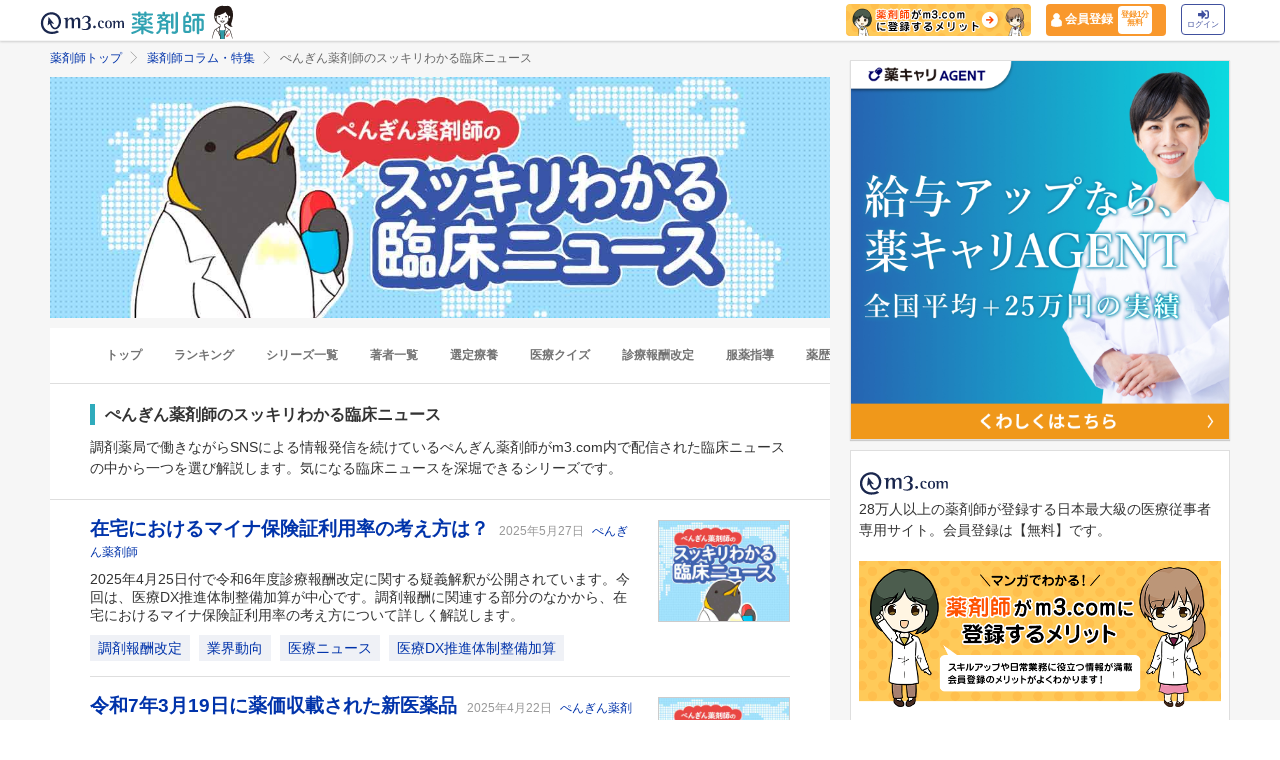

--- FILE ---
content_type: image/svg+xml
request_url: https://pharmacist.m3.com/assets/common/pharmacist_news/head_point30-3fb468cf6af30ad4813ac15f78822ba68351b7ee569be1ef711f81b824459971.svg
body_size: 45383
content:
<?xml version="1.0" encoding="utf-8"?>
<!-- Generator: Adobe Illustrator 22.1.0, SVG Export Plug-In . SVG Version: 6.00 Build 0)  -->
<!DOCTYPE svg PUBLIC "-//W3C//DTD SVG 1.1//EN" "http://www.w3.org/Graphics/SVG/1.1/DTD/svg11.dtd" [
	<!ENTITY ns_extend "http://ns.adobe.com/Extensibility/1.0/">
	<!ENTITY ns_ai "http://ns.adobe.com/AdobeIllustrator/10.0/">
	<!ENTITY ns_graphs "http://ns.adobe.com/Graphs/1.0/">
	<!ENTITY ns_vars "http://ns.adobe.com/Variables/1.0/">
	<!ENTITY ns_imrep "http://ns.adobe.com/ImageReplacement/1.0/">
	<!ENTITY ns_sfw "http://ns.adobe.com/SaveForWeb/1.0/">
	<!ENTITY ns_custom "http://ns.adobe.com/GenericCustomNamespace/1.0/">
	<!ENTITY ns_adobe_xpath "http://ns.adobe.com/XPath/1.0/">
]>
<svg version="1.1" id="レイヤー_1" xmlns:x="&ns_extend;" xmlns:i="&ns_ai;" xmlns:graph="&ns_graphs;"
	 xmlns="http://www.w3.org/2000/svg" xmlns:xlink="http://www.w3.org/1999/xlink" x="0px" y="0px" viewBox="0 0 201 300"
	 style="enable-background:new 0 0 201 300;" xml:space="preserve">
<style type="text/css">
	.st0{fill:#FFFFFF;stroke:#FFFFFF;stroke-width:4.06;stroke-linecap:round;stroke-linejoin:round;}
	.st1{fill:#231815;}
	.st2{fill:#231815;stroke:#231815;stroke-width:5;stroke-linecap:round;stroke-linejoin:round;}
	.st3{fill:#FFFFFF;}
	.st4{fill:#FFFFFF;stroke:#FFFFFF;stroke-width:2;stroke-miterlimit:10;}
	.st5{fill:#329BA8;}
	.st6{fill:none;stroke:#231815;stroke-width:5;stroke-linecap:round;stroke-linejoin:round;}
	.st7{fill:#231815;stroke:#231815;stroke-width:4.06;stroke-linecap:round;stroke-linejoin:round;}
	.st8{fill:#EE7C7C;}
	.st9{opacity:0.66;fill:#FFFFFF;enable-background:new    ;}
</style>
<switch>
	<foreignObject requiredExtensions="&ns_ai;" x="0" y="0" width="1" height="1">
		<i:pgfRef  xlink:href="#adobe_illustrator_pgf">
		</i:pgfRef>
	</foreignObject>
	<g i:extraneous="self">
		<title>アートボード 1</title>
		<path class="st0" d="M126.2,187.7c0,0-18.3-2.5-28.8-2.5s-25.2,2.5-25.2,2.5l2.2,21.5l47.3,1.2L126.2,187.7z"/>
		<path class="st1" d="M113.6,8.7c15.9-3.5,36.3-7.8,51.1,1.5c6.2,4,10.7,10.1,14.3,16.6c18.8,33.4,16.6,75.3,4.1,111.6
			c-3.1,9.1-6.9,18.3-6.4,27.9c0.5,9.8,6.2,17.1,14.9,20.9c-23.2,5.9-53-15.2-50.7-36.4c4.7-42.7,20.7-95.3,6.7-108.7s-34-18-34-18
			V8.7z"/>
		<path class="st2" d="M72.2,187.7c0,0,14.7-2.5,25.2-2.5s28.8,2.5,28.8,2.5"/>
		<path class="st1" d="M167.6,108.7V65.5c0-27-21.2-49.2-45.3-57.6c-7.6-2.4-15.5-3.7-23.5-3.7c-7.5,0-14.9,1.3-21.9,3.7
			c-24.1,8.4-45.3,30.6-45.3,57.6v43.2"/>
		<path class="st1" d="M31.6,67.5v43.2c0,27,21.2,49.2,45.3,57.6c7.6,2.4,15.5,3.7,23.5,3.7c7.5,0,14.9-1.3,21.9-3.7
			c24.1-8.4,45.3-30.6,45.3-57.6V67.5"/>
		<path class="st3" d="M45.1,83.7v36c0,22.5,16.8,41,36,48c0,0,4.3,27.7-10.7,28.3h57.4c-15-0.7-10.7-28.3-10.7-28.3
			c19.2-7,36-25.5,36-48v-36H45.1z"/>
		<path class="st4" d="M126.9,57.3c-18.7,17.1-68.2,31.3-81.8,36.8v25.6c0,22.5,16.8,41,36,48c0,0,4.3,27.7-10.7,28.3L81,227.7h34.9
			l12-31.7c-15-0.7-10.7-28.3-10.7-28.3c19.2-7,36-25.5,36-48V96C141.6,84.8,126.9,57.3,126.9,57.3z"/>
		<path class="st5" d="M62.2,209.7c0,0,18,9,36,9s36-9,36-9l27,54v30h-117v-48L62.2,209.7z"/>
		<line class="st6" x1="100.6" y1="113.3" x2="100.6" y2="117.2"/>
		<path class="st1" d="M100.6,150.7c-12.1,0-19.8-12.7-20.1-13.2c-0.7-1.2-0.3-2.7,0.8-3.4c0.4-0.2,0.8-0.4,1.3-0.4h36
			c1.4,0,2.5,1.1,2.5,2.5c0,0.5-0.1,0.9-0.4,1.4C120.3,138.1,112,150.7,100.6,150.7z M87.6,138.7c2.8,3.1,7.4,7,13,7
			c5.2,0,9.9-3.9,12.8-7H87.6z"/>
		<path class="st3" d="M79.1,272.7v21H8.4c0,0,7.7-30,16.7-57s18-27,18-27l27,18L79.1,272.7z"/>
		<path class="st3" d="M117.6,272.7v21h70c0,0-7-30-16-57s-18-27-18-27l-27,18L117.6,272.7z"/>
		<path class="st1" d="M187.6,293.5c-1.1,0-1.1-0.8-1.4-1.9c-0.1-0.3-8.7-29.4-17-56.2c-7.5-24.1-13.9-25-15.9-25.3
			c-1.4-0.2-2.3-1.5-2-2.9c0.2-1.3,1.4-2.2,2.7-2c8.1,1.1,14.2,10,20.1,28.7c8.3,26.9,15,56.2,15,56.4c0.4,1.3,0.6,2.7-0.8,3
			C187.9,293.5,187.7,293.5,187.6,293.5z"/>
		<path class="st1" d="M9.1,293.5c-0.2,0-0.4,0-0.6-0.1c-1.3-0.4-1.1-1.7-0.8-3c0.1-0.3,6.7-29.5,15-56.4c5.8-18.8,12-27.6,20-28.7
			c1.4-0.2,2.7,0.7,2.9,2s-0.7,2.7-2,2.9c-0.1,0-0.1,0-0.2,0c-2.1,0.3-8.5,1.2-16,25.3c-8.3,26.8-16.9,55.9-17,56.2
			C10.2,292.8,10.2,293.5,9.1,293.5z"/>
		<path class="st1" d="M80.6,295c-1.4,0-1.5-1.1-1.5-2.5l-1-21c0-1.4,1.1-2.5,2.5-2.5c1.4,0,2.5,1.1,2.5,2.5l-1,21
			C82.1,293.9,82,295,80.6,295z"/>
		<path class="st1" d="M117.6,295c-1.4,0-1.5-1.1-1.5-2.5l-1-21c0-1.4,1.1-2.5,2.5-2.5s2.5,1.1,2.5,2.5l-1,21
			C119.1,293.9,118.9,295,117.6,295z"/>
		<circle class="st7" cx="70.6" cy="99.7" r="4.5"/>
		<circle class="st3" cx="70.7" cy="96.5" r="1.3"/>
		<circle class="st7" cx="130.6" cy="99.7" r="4.5"/>
		<circle class="st3" cx="130.6" cy="96.5" r="1.4"/>
		<path class="st1" d="M42.9,44.7c0,0,0,40,0.2,49.8c12-5.2,64.7-19.7,83.8-37.2c0,0,16.8,30,28.6,40.8V46.2L42.9,44.7z"/>
		<path class="st3" d="M154.1,96.5c0,0,2.4-6.9,7.7-6.9s8.6,5.5,8.1,12.4c-0.6,7.9-9.3,18.4-16.2,14"/>
		<path class="st1" d="M157.1,119.6c-1.7,0-3.4-0.5-4.9-1.4c-1.2-0.7-1.5-2.3-0.8-3.5s2.3-1.5,3.5-0.8l0,0c1.4,0.9,3.2,0.9,4.6,0
			c3.8-1.9,7.4-7.6,7.8-12.1c0.2-3.4-0.6-6.5-2.2-8.2c-0.8-1-2.1-1.5-3.4-1.5c-3.3,0-5.3,5.2-5.3,5.2c-0.5,1.3-1.9,2-3.2,1.5
			c-1.3-0.5-2-1.9-1.5-3.2c0.1-0.3,3.1-8.6,10-8.6c2.7,0,5.2,1.1,7,3.1c2.6,2.8,3.9,7.2,3.5,12c-0.5,6.4-5.1,13.5-10.5,16.2
			C160.3,119.2,158.7,119.6,157.1,119.6z"/>
		<path class="st3" d="M44.3,96.5c0,0-2.4-6.9-7.7-6.9s-8.6,5.5-8,12.4c0.6,7.9,9.3,18.4,16.2,14"/>
		<path class="st1" d="M41.3,119.6c-1.6,0-3.2-0.4-4.7-1.2c-5.4-2.7-10-9.8-10.5-16.2c-0.4-4.8,0.9-9.2,3.5-12c1.8-2,4.3-3.1,7-3.1
			c6.9,0,9.9,8.2,10,8.6c0.2,1.4-0.7,2.6-2.1,2.8c-1,0.2-2-0.3-2.5-1.2l0,0c0,0-2-5.2-5.3-5.2c-1.3,0-2.5,0.5-3.4,1.5
			c-1.6,1.8-2.4,4.8-2.2,8.2c0.3,4.6,4,10.2,7.8,12.1c1.4,0.9,3.2,0.9,4.6,0c1.2-0.7,2.7-0.4,3.5,0.8s0.4,2.7-0.8,3.5
			C44.8,119.1,43,119.6,41.3,119.6z"/>
		<path class="st1" d="M127.8,198.5h-0.1c-3.5-0.1-6.8-1.7-9-4.4c-6.8-8.4-4.2-26-4.1-26.8c0.1-0.9,0.7-1.7,1.6-2
			c16.6-6,34.4-22.9,34.4-45.7v-36c0-1.4,1.1-2.5,2.5-2.5s2.5,1.1,2.5,2.5v36c0,24.5-18.5,42.8-36.2,49.8
			c-0.6,5.3-0.9,16.4,3.2,21.4c1.3,1.6,3.2,2.6,5.3,2.6c1.4,0,2.5,1.2,2.4,2.6S129.2,198.5,127.8,198.5L127.8,198.5z"/>
		<path class="st1" d="M70.4,198.5c-1.4,0-2.5-1.1-2.6-2.4c0-1.4,1.1-2.5,2.4-2.6c2.1,0,4-1,5.3-2.6c4.1-5,3.8-16.1,3.2-21.4
			c-17.7-7.1-36.2-25.3-36.2-49.8v-36c0-1.4,1.1-2.5,2.5-2.5s2.5,1.1,2.5,2.5v36c0,22.7,17.8,39.6,34.3,45.7c0.9,0.3,1.5,1.1,1.6,2
			c0.1,0.8,2.8,18.4-4.1,26.8C77.3,196.8,74,198.5,70.4,198.5L70.4,198.5z"/>
		<path class="st3" d="M126.6,188c0,0,19.7,15.7,27,20l-9,18h-9v9l-18,36L126.6,188z"/>
		<path class="st1" d="M117.6,273.5c-0.2,0-0.5,0-0.7-0.1c-1.2-0.3-1.9-1.5-1.8-2.7l9-83c0.2-1.4,1.4-2.3,2.8-2.2
			c0.4,0.1,0.9,0.2,1.2,0.5c0.2,0.2,19.6,15.6,26.7,19.8c1.1,0.7,1.6,2.1,1,3.3l-9,18c-0.4,0.8-1.3,1.4-2.2,1.4h-6.5v6.5
			c0,0.4-0.1,0.8-0.3,1.1l-18,36C119.4,273,118.5,273.5,117.6,273.5z M128.6,192.8l-7,64.7l11.5-23V226c0-1.4,1.1-2.5,2.5-2.5
			c0,0,0,0,0,0h7.4l7.3-14.6C144.2,204.9,134,197,128.6,192.8L128.6,192.8z"/>
		<path class="st3" d="M71.6,188c0,0-19.7,15.7-27,20l9,18h9v9l18,36L71.6,188z"/>
		<path class="st1" d="M80.6,273.5c-0.9,0-1.8-0.5-2.2-1.4l-18-36c-0.2-0.3-0.3-0.7-0.3-1.1v-6.5h-6.5c-0.9,0-1.8-0.5-2.2-1.4l-9-18
			c-0.6-1.2-0.1-2.6,1-3.3c7.1-4.2,26.5-19.6,26.7-19.8c1.1-0.8,2.7-0.6,3.5,0.5c0.3,0.4,0.4,0.8,0.5,1.2l9,83
			c0.1,1.2-0.6,2.3-1.8,2.7C81,273.4,80.8,273.5,80.6,273.5z M65.1,234.4l11.5,23l-7-64.7c-5.4,4.2-15.7,12.2-21.8,16.1l7.3,14.6
			h7.5c1.4,0,2.5,1.1,2.5,2.5L65.1,234.4z"/>
		<path class="st3" d="M140.8,258.1l12.7-11.2c3.3-2.9,8.3-2.6,11.2,0.6c0,0,0,0,0,0l0,0c2.9,3.3,2.5,8.3-0.8,11.2c0,0,0,0,0,0
			l-12.7,11.2L140.8,258.1z"/>
		<path class="st8" d="M158.9,249.9c0.8,0,1.6,0.3,2.1,0.9c1,1.2,0.9,3.1-0.4,4.1l-8.9,7.9l-3.7-4.3l9-7.9
			C157.4,250.1,158.1,249.9,158.9,249.9 M158.9,244.9c-2,0-3.8,0.7-5.3,2L140.9,258l10.3,11.8l12.7-11.2c3.3-2.9,3.7-7.8,0.8-11.2
			c0,0,0,0,0,0C163.3,245.8,161.1,244.8,158.9,244.9L158.9,244.9z"/>
		<path class="st8" d="M143.7,255.5l-10.2,8.9c-3.3,2.9-3.7,7.8-0.8,11.1l0,0c2.9,3.3,7.9,3.5,11.2,0.6c0,0,0,0,0,0l10.2-8.9
			L143.7,255.5z"/>
		<path class="st9" d="M133.4,270.9c-0.2-2,0.7-3.9,2.3-5.1c0.8-0.6-0.2-1.7-1-1.2c-2,1.5-3.1,4-2.9,6.5
			C132,272.2,133.5,271.9,133.4,270.9z"/>
		<path class="st9" d="M132.8,273.8c0.2,0,0.4-0.1,0.5-0.2l0,0c0.1-0.1,0.2-0.3,0.2-0.5c0-0.2-0.1-0.4-0.2-0.5
			c-0.1-0.1-0.3-0.2-0.5-0.2c-0.2,0-0.4,0.1-0.5,0.2l0,0c-0.1,0.1-0.2,0.3-0.2,0.5c0,0.2,0.1,0.4,0.2,0.5
			C132.4,273.7,132.6,273.8,132.8,273.8z"/>
	</g>
</switch>
<i:pgf  id="adobe_illustrator_pgf">
	<![CDATA[
	eJzkvdlya8mWGOYfwD8AJMGZwJ4HziRAcB4O55kECZDEIQiAAHiqqh2hCFc9WHqyXxwKyXqSFe5o
u+0XPVh2KOyPOe6QPsNrZe4hc88YSvd2u+peFrl37hxWrnnIzGaOTubWKs2n6pycE9KpbLbQrpa7
zfZ8mjxNb9frX51uGx9NHk+lRT0nQKO1bePBanhebXdqzcZ8WpJyInlZwq8nbzVR/nGrSeqtLsu3
miCu0j8UYSo9OQXNTmvdehUa/vz93/784z/+/OOf//zjf/z5+7+yfv/9X6XFXOfH65Q9JRijWO7C
B5IgmnnByItKWjTmJR0blBs/yp1O7W/gtajJhgzP1ptfjUqt8bre/HU+rappNS0pYloyNXi3VTuu
djwNcrIhGKYpGqqmKaS1kNNlUdV0xRRURYFP1ZwOLUxNVHR4Dv0Um89fH9VG96jdfK52OoVmvdnu
zKcLv5Ub6f3yK7wpp6+q9Xrzl/R6vfz8ngLAqQ+lWr0KMPood9OijBBb2xalh/WvWr1y8PXxVAXo
yaKEj+UH0uVZB/qCbvF3fKw/bH/Ak5NqtwvzhwER6seb6+w04CH5d/Lm5x9///P3//Dz9/+TgPjv
Eb6//x8///jbn3/8+7spa5R2s/VRbr9DV4oBH0mKmZYFgb48rX606gB5AidRMXNqWlQF/On+brWE
hZFWc6IspuckWUgrkgGwlel7F1zVH7XqL/Ppg2ajSmGy1u6e0O1TFEGgP+mb4696tX3WqHVhcho+
MilQ9puVah3aO9+X6mUCC/Kv6P6kDU7L7ddqF7a9Wf/qEnw17BEA6Hvl36q4c6Q3UX9Yr77WGjBO
owvTfai9PPygWP7w2p0XddrMfDhsVRunzXOylDlVk9KqIsOYIi7a0AFjNDILLQ2P7WmJ7k9rrLV6
t9puAIDt8YbZ+Uaj8mBRaLXCDqCSAbB7e+1ISEeAVoftGix+XoVOBImi22a7VnGxTZfSBv1B4JsD
QOI/omhKgimZSZ+Y5B9dE1UDFpXkCQUM7HMXVmFvlvRQ2GcoQcjtn8BCYN2F5gciWwd5AW4nUEe9
+UrfOb+TN/D5V4sChW484OVRu9bAPlMH5I3xcFT/gleb7eZXa7vx0kxNUv4Is2lX0/QlMDbyp/3f
XLnWmor8+rz6DCwUEL+SPnz6Dn/Ap7eSIL/ij1tJVOC/4g3+cQl/ibeyot1KkngryQq0dL6OH6hY
fQGO486TPsWON+lQkoz//dUaV3XG/eH8IBOA/x7ij4L9FfRF+46fw1G93Ci30+Q5NwW7Z9LpF/74
jRvDgUj0PLD/avcywUQA31sAu9oPe+c8k4powLyKH2iv1vB1QJ7BrKVbGbcXQC2r8F9JrTnDMzI3
V27FjHHyXu0+v3lHsZ4OcZyjcvcNpFi1Uelwm/fFoKqzW2/xu7UHEKTdxcOxUK7Xa6/tcuut9pxe
b3913tKnzWadm8eONZrkjGYP3cUf6+xcyePz+Dmy45JhcdQE+IUMqt04bFCYBc+3hT/uHTqzIdfr
FEHw0XH+Cc3P+SZsbmvOtF7//zynk98+npr1WueDm8g5u13/tTUo4Y/ldrf2XK+e/NbpVhPw65Nn
gifBCxa1M2Qmf9PPWq2Oe1npX89ULOJJb1RqwDdD5Edkm5NfysCb92pPkZwPceGl1qjAqk++at2q
0znoNS00XdInb+VWleyr3fLE6VAlmh+jx8zNRSs4Jn2Denj3t3q1k8rvNpq/NMgf6fkUmhH/7c8/
/oefv//dzz/+V7Ak7qbS+YPyRzU9m8qf1MBCqNpNhfRhSmBUUjF9WYYHxykhB5qfIoq6YMqCoUkK
ani6CYaWYKqg4smGTnQ+sO80QVJlMLJU1AJ1UAENRTNlVdIlSbK6vlxL2Wo+/PEb/LEDv3yHR7+A
4preT9/cCekKPL48TpFJVFL5ozKsOb2QSudBZ4H/knUDoNxVx4LuqFwHZbNKVnj0NOQ1xRhrBKCX
f5OKs+mOnlNH685S7Bn3sv17tU43aM99ECMN+8E3UaCvKA/Dbv4r6zF05HkY0rk1Z9uqLJa75VT2
IW//DaiIf9We0dwrt38L/HsB1Ff7e3iT3/i11Wx3y0/16lqnU+12dqu/TQGKw4eX+3sHYHKG9fLr
R70Br+eA8tu1p69utWN9t9Zul62x/+QuhtA/0+r5rVavtKsN2kZK57cBpM5b/NH9DdkPvp0cb3Qe
fpTbnQXgCifQe+OVb/qjXP+y2+LzTki7BnAU2syaSYf76x8pdBpgfCcATL35/F6tJIGM3XJIiNnv
up5qxIEmJlgbIAdY2QdkEfHrY1sPafsHhIQYCYlE668hV0mC+LG7+o+J0Od/JCZ1bPoXxmhc3jPY
xM2Pvywn+/PwcL5TRmUNhSWQWFJ0/NPpAubyVzSVfwpU2nn55a9YGv+FyaBTrz0n5sV/3ixefvlL
T+Gj2i1XgBcMOg9zwHmMViwtPAkqMo0JMahCOn9cLdc57yzGLB620D3ebGxVa69vVms5tHGhWq9j
EIonMW+rU2dVmqrKIY32qi/dY1tDC58eNjtslZ9rXcvKCG1Zqjeb7cOXl07VWoaoRi2j0PyyoaMa
piFGTHPd2QRJk0QlouVmu2pvd/iSjhHS3JqU0JmStqXyc3Wt8VqvxrXGKXgbG6HzwMgWYFERbMhy
49lqb4imlDYURaJfHTVrGAx78H990iUBZ9IgbsV0a9gVqxIG6SggwUxNl9vdp2a5XUk/Y+AyLaVf
XUhKTLtuu9zotMpAVM+/QZtaJd1x0BGGX28269hQFNIvNAZWbaebX906RhQ63Xbz3WahiJlqyE4S
oDu4qagYSwxuSRbGbroh5GgYT5BENXpXN37tOvTp5f26veZKq5azpmE9AQC1Pest12sdh9fRR51W
s+tp9VHuvFv0rdkTa5UrFYdnrG2n1766zfRxudOttlmwhkPJJY2wZhiXticnxiLVc9lG3ISgRJRn
IckigZi2uWD6vQH2ICAC4AzxMBIwSLqmR22su7jYpg62sONrDBKWG91aGjaq3EmGrN3qr934scke
MPgXsvpap4npCeknDCYBySekwSdn/WJoM9+4ZrpVbsFCOrWPrzphEXaTOVUQ4hDguIrf/KgSoJ6X
G7XOG8yXYTKR2EjCm+e1Tu2pVgdWgyyKZWu6Gc/W3H5Omy1m3MR80e1gvdkFK4ntQ9MlDqdJp0n6
C4KEbqpijkb/TcOU5LQhi3pcb0guZHIoAj10EwxXzC2h+Q7bjUr115Pqc7Nh4bqhyM56REE3Es3A
hU+/UyjV2p2YTwj6hGND2GcOdAbDIaebPlHI+d6HQbouOnuuG0oyDMLughBIDGFBrXa1U23/qKab
P6rtFvqTvdLF88FzvdYCboBG86/pdvUVaN7+QhAczsF90iYyZu4HSc9IP5XrrgYyefP//of/7T//
7f/0D3/8d//wf/3PGEQBEfIMCq6t9BLe5riwSWZKuuT0fISz76Zdz5gkOHoJcqf9aufNEXGEP6Xd
lCdL1PJfHH51WyA5or9h1umb3F658fpVfq2mj5otW/hM0lxARpd/X9sufdXr9rdWShK85QfARLS1
drW8RjbYb1J6NAlDMIW0IfiRjqEqfgDQB1v18m/75balLrDph/+G/PIv0qJ/W1yIi46wXju2tVBM
lmOmAHz+tHlMh6dI2+zUHH1StHZOMdPJP5I8SLrdWbMk1Um1DnhmS+iABsXqS/mrznlTbZ3IakEA
7NccA8SmyKqusW1dERvbtO0YS3Fyu+1bKsHKI5uuT0G3IIHXMuVxVmPMCnW6tdGQ5o26Nt+krZWl
7V8YFD453yRWxXrz18srqz3se3BDRGRoyBqesY0vapXum71FgBjPzXalWvGr0On8QbPLvdZd2IpS
GlRdSs55miCWXmc5EAs20raADK5gMbhjlsFN3txKEubTaDT5TBPs5DOMnv96xyzD7iyCVTkD+/Ti
Rrnlm5uZbjRdHp2uNQgPRpKwumPXLKY3jk6iFs0rrmgLoMa6hhqrozEKofN7a/6yVav4u5IElxke
1X6t1uHLF5LEx6uVFDSHHoHDzwkXEDCp3raAwiHJHjiNDy2V/IS1H304EthKCGt16qj3Quh4bhv/
nMIxUvTuuReonDyks9pslys13KJyo2IJyCiRSD8iWXrAH8lHhKV4P+JHorPpdSj6VfxY9rL3AMNt
pr1dDLCu/azBEByBlXc9rflWq52rYRJ57omoYbYw/ONf/vzjf/n5x7//+fv/Q4Xhzz/+7ufv/+7n
H/89/vnf/O0//O//+j/933/nl4/evl1/narr0RNouyxSNKKbdpstXpx7m9HYjbWY6Fl2uvVcq1X5
gNd1d7YJPqJjwKf83nibVajYTdwOkbjatqk+INsmYlogG1EJACxwST0IRN+bTzkyUPOlVk++Ymtu
LpTi9qkOSnn4qrGdtWrLCRDUqAO9/KjWwxfz0ujmKvVW+6XJslT/tJ7blVyz/Zr7wWjtwa066KDJ
vUX01Xr9eM+RSonmywuLuUZOFWS0W6B7Qw6hOfz4qV6tVvBjB5djJ/QjHAbYqAtqDiPDQgAAfLJe
btmLC9oWOuBzw2t++tu06s+/RdAhLrMFaFBrvDStZjlJDYUIoAJKhF9c7cewFXo/3rwxClXg4J0c
6gkg9zoO94zBcDIJStQuVQTiLTbsYNaTxdnM4EXBNJnFyMHbCxPtvJUr1Xa1Ez7iry1YTQO2rkvd
u5HrBkmPJmgDlh6FDF4oOnqUZ+Anj/7kxwXsibisoxlOpdqpvTYYZ5kUxZmeMLUxfgFNJhQSOLl6
2wFdqxnNH8iGsR3qUhjuN9so3st+yzh411w/ZxCQscOWZeRFkxwQSOut2f6bBFzuLRJH6iJSRzkG
cCgTE5EO7lojmcQpd55q3Y9yhPzGkR2F/wnL5WJ4DGGl/bJfV0SF9v/cjlQ3sAn6g0gFhU9V80sq
F6q9z7bNcb04uZRkbWhNP5XbneQsErayiyWb0RK58/XUiZL9ndxTDXXVxItx5KQihBBbux3irvJ1
Wm1ggkclkkQa1dey63wKlTGgQzW8HiFPoyTcmBHNPxi7ImiZrwHLDONmrvgJEyvAUWgD14Bkm7Qr
7Q6nTQdqDB8Mqwgk6Y+c7W9tdt9s7TakK7vl88dvtm9up9wqN2jdaxrgIsKvZeLqilSGsStGwQ0S
NwCBzleLqAm/vNW6VRvHYt2znk4SGw4EnuVGo9mNwBnSyHYj23gTNH1YImrkvriRr7NYhIc1NFud
iC0kDSpfMeO8fDWeI/vACGHZ624JHuy5Gd4AxQmVI15i6J2nsoZvAj7ENg/VDp3OvzrVYvN5Hf90
k6YsRyX6s9bsD9Noviey5MPg0a5icXIVG0YQmCuI6xE2FbbqvNdaIH4bEeIXm6HN6USPgpkIGRMM
AdARX5MrFLbHl/kqbkH2J4Gg3mk+YUUNA2jGK3VS/lHdB0O01qpX1/heHL/Uyfnm0Q==
	]]>
	<![CDATA[
	64vnU3iIrhpas8VTKrwqgXxwE4UE90XxtMgvyWq813wO0JDh5cbHU7VCPZv+GWBGwy4Y5v6vGgBh
h9Rk9wUp2nBnxsziqF19rnVY4cIslJ4A4H9zySh07qywTAkdEZ1W+dk/EC73BLQEWrNt75gP3d3q
HL7AA3eWFn4g/O13qTw+Z58gCa2dFLa3DbVYRXzDXmeW1Ud9ZuX8KS/kZ/bnZlbeujL+JimL3+Zl
58U35zfyYkFeOe2uF1/Mzfet0eOlcvFFuFp23kozS8faW2YqsyhmciMXRiqbmX37rmXm8uPdzNTi
/mZm6vEll5n5mj/JzO5fFjNzwr4k5JeupsjwaqYw9U3pSJ19mFzxXVk5fFyW1w3Z0K61j+vFucdS
U7+QhYr7Vth6qBZS2XZ7eelpbbZ1sLO6a3aWja3Fi1ypea2cb7Rvr4XidenqtLS0tvQsTq/pDWsU
eay3pQHE6OLabSUze36/nZkz5ozMzHPuBFdl4LONzOxDRc1M1d7rmanues23NGX2WMgrJ8fOyJPk
rbWWx2w9lcWWLWs3lq4UCtb1ZueA/mZ9uNeBaRRhgMt33dsEp9m+Ld8oOXnP+JpZ3syMu0DN5TvG
ZiorfV09PsGDzbpQGb8qst0udC7bd1PFfZwoNz0ANXw7c62MSPPT8JlIQHnIDHp3phXdQVNZz7Dq
N/m9HTboY/vus3sWMmjhSTsuz0lBg8Lud4wLMWytW4qZXXsPHnRxZLwzMdZsBQ3a/nrMjU0+jR3f
kkHpvjDDCiVhZTFkUG10zFh4MYMHVa5uhdLp+regQVPZzkipNZ89rO0fB61V2Bxt7oUOOrGzp+yH
gfesffss7eCgU4DJPgCPXMhZtTsBHypN367Ojy1bgx5NTHj2VDnVN+tkUCCupw13UKTKhc5d++78
ieD8lH/Q+Qf1rPKaDxz0fu70IHRQPf9yMkEGTWU9w8KuAol25mc6wYMe6ffK5dvebNCgnYnlKzFo
0FQWhlXfpibWq5tBa8VdvRJKpnAQOOhI6VUfO/6QDoMGFUp3dyUyKPJk71q10ex7Y78QNmhZ2Jx9
PA8edFNYm6hO6leeQS0+1u6Ozq5Ya72am/QQzcqBsnRLB924fS9xg14vCnv6nIiDTvsG3ao2CaWm
sjCs3vKude/muhwyqDaqv1dK92GDFoX96TvTMyiMQofd/pxf/d4+OA4c9GRhQg4ddLd6Igshg97M
CScPUyMwSuBad7eqBzfXU5OBg55PNF5DBz15+2ZxX3dQHMUadlM4320tBg+6J2fPSquLS8GDtnZG
Qgc9f9gc6RK5H7jWQ+FiZbcYPOj+8sbD/be7u8BB7w7ftz2DklGsYb9fqZVSyKC3hnDXqc8FD3rw
vfVxaIIBEzTow/Yc8OTQtbazJzOZkEGvzoSN2sdO4KDGwdxIZvVubgMGnf8kg4IUc7nS14P+YA36
JE95iGbqeq88TQaVJpYnt/iV7gmP0/NrOOisT9I8fP9MZcfFnYdTGHap7WWFneb4kjVod2XGs9IM
CPopOuj6lbjNM8LZdudsOYOD5sigsBaWK23P2WstdD2DzixsjWh00BVxd44bVH2bbSkHj2RQeWy+
sMsPOoacv/zUwGEF71rba9Wmjb87GS//Vb/Pr1uDzn/LecA70qw+nlLxVi0/aB7tQt06G79vzrvv
PW+vvokf52Fv31D3+gp6a3F+YL3F8ZCvYQ/GZwpZ6+33qu55qxnigz3vzrvhfdt4G7lMZUPf60fb
87ehbw1p+vgx/O1b+X7CfeuBmDa6Jo1fP4d+vTfTWJHC3z4dviwEvSUQ00YPR56ftkK+NrbGtxbP
OvTty8Sn6en7bKa28N16K47Me98+7Zw0bIgFvD8vzthaZsDbi+xTPhP+9rY4v+S+9UHsMXuvj4V+
/b171NoKfft+Lq1/C3prQezjvbR8H/Y1LPfbghr6dkdSli9D3z43nk72wiE2nhnfvp0Ofbuxtv9U
DX27I62MiOEQW8tIY1PzIV+rW8LG0rS95vnJBc/bmdNvnRXrbSG36KXKrdPHzem1oPeEZqfHVmx1
OOjtyvXqIfsWTDPGMizMTRdQh5m4KbjGGWualR7UCNNM6o4Bkr0XMnM75hXawKf4I4fPSpnZ4nEB
f1wAqzPHUBu3jEHKYazxysfrNt9sj0gTS0dzljQQs6yEWB6VkcR3PqixA6YZQ035faMxAWbk5Rfy
ZDB3YMSXRWe80Xxt6WkKeNvIBpo7cxyzZgedWZRev4UMqo2OnrXqN6zcd4dFcXsdOiiIoO9i6KBC
6eXgJGhQi15QYD4HrRUHrbCDKidjzKDGwfoJM2hlfHzUHbQz+lY9ZuS+7AHw8ufYx4096GadG3Tq
KnRQAO+SFDSopY0T28FZq+wBMNoO9yGDXt2Fr3Sk1FE4uc+vldgOoYOi7fAWPOhiJhc0KLHFyLB7
E6EAJhpJ6KCoj5xye1o17eHJb9bug7JVuK58RLek7e6/Phqx7bTRz/uNy0OWw4S0VN8svLP4xTqs
+XZthvFIuYT7OPnBe3uA/Ze+2oS5AFhOVi2e7H6Yr43Oz7o/lluTlVPL1Cf+KgDqcmtqscX4j7CD
ZXNr7DuZw7K5eVMEtlXewJFl2+JjJrC8kbV+zO43rQGIAm0P4M4GlrbUok04Txlheuv5t2ox6/w4
5i0Ly+V16DQv4iib7HIfd1bsKZ8dwZ/jaMx9TdvQoTq/x1H3jdjI4wwIPZAXdtRslvxAlLyIm9K7
uR00pVTWmtTD1wSg7v6sNLEibLseG4+jkgBduvta33WBHgxy/GFNXWlSn5J3hegDyCRYH/kRu38n
YL3G7+Cos77p0PWh4nsWun9oiSfbQdy/pgdDY4FldYXahb8zcXr9eymusyTIvjDnyP2BMWvz9jMa
7qnkkAfV6LpPyuFpH4AlrV+bO30Ci2c9Uy7rseQ+zOd+g99aud/d2LjdbrMAhP5sS5xD3XHCfEJg
d7/hgDdkNrMbs/SHBTvb0+vH2qs5nipZth1MlcSXF7i0Kw9VOrvRy9LklfPT/WhA475s7o7jvI9D
plKcSbKq6lFu3Np9H7JvkFHOmwMvCE3BS2YODhHyHOZxahymd1kM2abZllgem9iKw8AQsOAoFmCE
UMDk35ozSzbuOJhMHELBMBY9XTl+mGSd8XQ37Rf55VIQ1RGPYq90Vx65/IrcyVFx9kycxR831lqs
aIMPMYAzTm7shm6ovZ34A7bTdWL7caNcglE8XJDt7PCbMylmZrCW7mbgvJY3nzpBiwRMhverQrV7
lvdpYRFbMuPfkspmqIxLZUOZTzBOvxudUIUgVGN0ZCW3v6DN3HQjBZN3f8N2dxMhssVrsB7BlFh7
qmzyfNorllIUdV3BGzGp7spOyJQOj63ZhEyJ9V3QSYWrdM7WJdo/c8yj8/sUi2idn9u/RrRCR/cP
bLEkO7h59DEIMjASGTs7aQwLszhxQvnYAJ1dRRsxvUEsRq/rDWIP7aFBjOVofUCsxSUi6G2f4dpd
9jIhVor1oh1v9WIKHofwsfXLt0xSwyaYKrsrI0OjyvXLz7EEhjLV+Y9nmGhuAHRWxN29pNAJmk0q
K61fjYwPCJ3ljiOWQ3myq1MEq4Zb8UwhZiI4CkwluYkXPpEILpDKJoUJr1v2NhGqXWzFk73HMpwJ
kZqvW+i6vvGgimuLBdmGNKjpOrmP3R6lu85TjnFnw2/biPEbkR4S7wA01cAHO9AEkzg1GOaB5GFl
qvB7uU0Ujx7s4fApjcbZ+4kZwF03G+NnYXAsmgFs98IAvOvj7H1Y4UTvQA8GOacpBMoXD9aG6fLf
tzEgeJFgfals7A4Wu+LGXWczuT/Db5NbFh9g/5s8NGD5CDzQd5EIWAEkHooMBJM5YPEkLo+Z73me
xHe8JB5opHHepRAPCWDtyKC+hB3XJevGLPj5JDYqPnZ4/T3UQ8I5ZcOWNjHI0ijn38Gshv1YezjK
vbEi7nzxYlnmZWWsg4NMGfDgU+pzQQwm7/ikah9+n48dDAxfecASIMViARPn6/OwArDng3VLhI6W
ADoMK+A8DbwqvfpF88dYZRrwIIkzMV6V3nVV6TB6SQC7+W/Z6Nm4YtD2W4YJQnnlTJ+Ix4gYMUjp
ZdcrCPta2lTo0lLZhFxp12co94DnLia3dr2Sr68FZXiRF+rri2QAK2dZtXcGwGVBW4B58Lrp+9Jl
ATaOoIvE5GS6LAarJtjsDVwVPJvyWHz90l0BZpNL4vG2Lb7gVV+eeEOQ/Uk7oo1DZ8Pyt2JXftLr
lScj0SQIUngwlc9Ot/ctVOglxXjSi2tG2tkdffYTQIFBvVANNqKfASIVbi9g7/cs+UI74+ODodpF
okgFlhPMTvL6ZoGkuIZSjhUVTej3KpDU1d7FTaBdiZ1JuR5jfKGg/F6dRj9MCDBDwtyRHK3zPuXj
aJ33mVSM7E7K0QAwq58x+xKvzV2eDcLRPB546GxoHO3M5Wj9a0rol07K0SJpH/ZtCByN7D7vGuu3
n2iOlkrez+CxV9JPRDxodn3SiePkAymH3zCPBU3iyExQiAkdBmspVqKXnYUIFo/PN47P+ABs3zlX
GARPxIRQM0NtPFhlLQCdH0ZzxsRMFnBs4/Y8M7BWb8/raiQ89prQaLw879OW5vcF982T1tQPU8Be
OMWe9Sj21k9kCoSnl7BMFdKP36TuZzbzk9eREd5IldzbWZQjKyh/LEoawvpmvNIQns1FU04quTQs
jxwHpgj0ZPFdXgxHv6dd8bIwFMeSSMOLpKZ1KhuFIrefvev3Pn4Hu5bKDi4NsZ9oWZhMipF+Eur3
UVKM9DOwfo+9BMlCx97vTRrefkaRoU8WUs9VpDR88EeK8VkvSYC4L6HScH4yYR6Wm4YRvHqSpfbQ
jtgSFpQhugBLQ5dBtM3byMmp+7InTZfuSyh1Xyai7li2bUEsEYnHG5ewk7kgKg/LUgvRawCe5/lk
GBHv6SWTSogRwcTFiyXMUivk5nyCqZALn3JPRpq0fln5Cs8dTZK5xs8rPAqAFl8P5EUyUIaXbYud
xUdvksRusKtUVh5b2N0bAhIXcnoif3JYbIDfy4ckmj7tKtRGvopMvuUwItGUJE9MvMfEV0q4rjxb
VvcbgZaFQ/ukXq7zmplrfHugh6jMrcn3WDm3kbSGztnOwAo6ckrAEGrooivoUtnh1ND5BuUq6Ci3
HLyGLrqCDqsFh1FDR2ktrILOsiwGrqGLrqCzqgUHrqELHNSpoAuqFuynhi66gs4+u2PQGrroCjq3
9m2wGrroCjrkY8OoofOyKD4fOjhe2XsNnV+UsenIxEMSVgl0NFGKs6BZmy28DghHiU524SYVMaWo
/KmUpRomqpgqdSKTnsJdTN5IYtGr/8bCKUz7vSm6st7OVegTTh4Xkz+9nUIpFV+GtzDNIWxAntnS
02R0KRiJ8WEZ3vfq+XDwKSgPy2u/JMSDhbme1sfEX/zFbrznKgzo8VPKeyIj/QDdmg==
	]]>
	<![CDATA[
	UpznKmpSoUVzdhfxJXMEx+IRdsObV92z149Y4rPdpMkg0akgoU5jr6c3gdt4o/dUkIBa0au50YGL
3QIyIfsrduslFSS0JnG2NYiryqlPy0fo/D0AJjwVhDFDUglso43QCq2ENk2LzyJ4FP0xmyfpMw7P
k/Hkcql3szd4O5/kwARK26PYU5FpeWTfW3UY7Tgjux9m2wOwImLZCRxnttvQlsjL70bL4yaBr8+G
VA5DT9ILU7vi6sA8VWChSlcfdXxfcRKphzq+p+j6l1HOaRVemjYSkQOf4DgKbkpvo2FTWmVqrBIV
NMXkwPeQRVDZ5D2YAepg4v1rux7MUN2yh87ibIwNck5vss7iSmSi5sVHRbGzOEMj+SJd9+oQIBZd
JtojxOKOQoiBmKd6Zv3yao5PddoKrZ5JqsvatQno9U1I7IEyPrpazjmJIqaL95GYOTxK9yL+eAyi
bSZvfGtoxt7rFu/YDTrrxjH2QruIYw++Djwc5nUr+nAUdqd7KJTz1ozE79CDkNTiCaN9LHFL6mQI
g2eQCRdmV4aDI640NigmE6Dzw4Ji6ZzzBkSk8s+TM4WPPTVWxW4vZmZ4pY8H7lGYHFN+FF0ex3Ed
58zhoJq2TjdUnvekj23jWoZE8d+3PRQfpI8lg1NC945H0fblJ2PlWH44KOAahU5tdbJJBUxJSjAl
JnM4qgKtJ49MZIWdMiQ4xda9Rk2K98jk/B6Zj51Qj0wIjoV4ZHb69MjwHEbcHRuOR0Yem8+NJ/Fd
JPDI7Awjgwi6mBxCyeDm0cfA5ynBnsd7ZFJJytAG9shgtNr8VIYBmIjiHF/Ne1SyCxbp8SSXMKXE
lsieOtSV067AK8u7cXWoUcoyexKFvHI2MzogMrR2g1w6fKZKQqsFhEyi0lHHpRMhkWFp85MDL42o
uwzt94GhWD4W7l1yF5SKr6sb+Nyw1i5m3fSQNhu2TZnobL1E2YMImEFKR1kraTfSCRpbXOdN1Dti
4qgOJuPT+OBDn/VwvZ/X1089XGgsaaj1cDjKoMWo8fVwCessBqyHc+osuIq4vqtHQurheqxI7bMe
LrhacNj1cPHcchj1cI7W13+pRoJ6uMTnkAxUDxewL9+r08Ouh+NPaLdrhwYO61h1bINX1qN4Sxoc
cqPVYS5L7GzQnEiX8583E+VExlV8yUHQ9kesotSAgj9Boq9qdNLP7KBqc8GTzhBRJx7fz1AquTCX
IdRu7uksUtTHsLgu3CHWa8Yzal7THiKk+ljMRiQkw/NQC5o/gSq2lqnPGG2ARxE7G1Zq8lWLEOFg
2jhCO4m1GKONF4ZyGjCtFizGFGIlIR/oJZx8Ep/dUXDzG3qfDaPBFqKPBO4p89tzJHDw2YM9HDEz
Nev3YWHpGWdQB9SLJculQv9fYgBG8bGejxaOqkgtjzwElpH2UZFaHnkKdBj0VpF6MZyK1NvPYVSk
Yi/DqEjFerFhVKRiP4NXpGIv3orUsGOg4+u3Lnz2NZewgNwyNs2IJ8O5ADK8jPZrJc+2HaQULkiK
Db8ULnRfhloK554Dn8Rw77cULhhiwy6FS2hXDlgKl0o8qUFK4XwZEX2WwkUrhkxt9VVUcKW3E+EL
ngQJb2Sk97q6QLPIE7FJZRPEbLCzRCd1heUEcqc0Q2cDuSdZiHFHDIfHkuKDC6SELcn5aqNWvDJE
PDx1okI4yYUDPU3rynfWd685qKwH6I3eGTcbnENi7QG5IHP58G2zfl5+KI5WvjZK5tjqfel0+Whj
Nd+dKJROV/Qrcp158Xqjvbq2pZ3uFNZzz4XCen4XLyE4adnCKFv3+mAtnxNfjRVRd7aYuQm/uc34
Nn/EexT5YreF58N91v3MDKq+TWcXM82wYrfLiAq7zkipkmcJxFPsdroeXmGHl2qXwwZ9jKyw25wz
mUG995nNz3ScQb3FbnjVtHOrIVsARu/jm4wqdhNzoYPOLC58hFXYaaOjn9rXbWiF3dVNVN3ZR1SF
XfP0NGhQ+z6+vepbJazCrhpVS/jtMnzQjYObTcYW8wJ4rCEvPIQN+s2HSkCu1vDkNwvP5wN2P7jl
QqIeldu96HY4ilXveERbWqJzTwtQRW3CLX3VveI06iy1VSbbNuGx/zMNX5r80XgzOmcjlbiOJtEh
7ozXJOoeq8/oSSWeEn+ce2zOVc83yQVpv1RWDvMmuSCBSOPIMYeuJ4VTaIpkb/kwxQQ3jnAKZuS9
b31eIhfUFUFNTofpFw9iLxtBHca/wsBJxdw1EDUlRu4Xe02mjJiSx3M8AL1sVmOuIXKTXdkKiOFU
0wXN0BtNGLyaLqiWzndnysDVdEEOL/suzuFV0wXV0iU6ebKnarrweOUwq+nCuOVwq+kG8lonrqYL
Mj4CMHnAajpOSbBq6XjaH0Y1XVAtXRCHGayaLshuTg29mi6ols6JvQ6tms5SDLlaOjvbdnjVdEG1
dK4fZljVdEG7S7zWQ62mC46KDruaLmhKKWY+w6mmC9q/wJONB6qmC6qli9aU+qmmC+oq1WNn8dV0
CSO8A1bTebtCjB8WxKJ1wh4hlqCaLjnEBqmmC6qlo9G3YVbTBdXSBd+UN0g1XVAH/pqRQavpGLA4
0ZKwmpH+q+mCdOeU90CygavpgmrpYu4V7aOaLmiHIs7o7rOajl2uXUuXzK4MBUfC8pvwyHu/1XRB
C/Kead9TNR0/pQgDMKIilTcAAyKu37eTHt0UYyVtx11TmawWCyB21/mMI3YW/HH31QVrF8O+ry7x
vQmx99UlrVnrzkzwebD9wqnYjVYs/CfqRFzlxhco9DolW+dPclVd0vJO/xW04ZXCMXCK1QA8p5xF
TCo8laK3KSG9RPs/g1gmbxGtiDsdj6tcHjNbHrnvzz9K4gbr5Zq7cJ68M7SDwT92vBDrOx8x8pq7
xL6Lga65c+gl6qK7xGVKYdfc9Zaf3O81d55TAoIvuuvN7RZwzV38TRMhaQo9XXNny8rIi+68waP4
a+6SngvX2h3YMyevnIlZXr70nYC4m6CyKJVQ6W7tDpKHb2EyLG5pauBCutDMwx5yrUkhXX9FRZ4q
zuzAFbC7QSkcvVel4d1085PXcYTLJZGF3ZEK0ElUBJOsnojg2OiEt6IID02NTrRNFO/ZPPrw2i99
FojFZIP3kA0FnSXKRU6UDQWdJcnojs4vJ5xvKJWPvd4x6eCYt5+Ba2pJL5bIC+eWCfsJT6Lq6Z7E
YVw0ad+TONTC2hNv0gS5N+GkMaxTAbGrAP0uoL4yScUJzDYJM+NvmgjN3DtNCErWkAxQIVzP1dS0
36LHWrz+zwbwVj8NoTLFe+5xwLkKiUsZoLO96KqIHm4whFdHCYLEcTf4Ofr7YJWPSQsZou8Ywn4G
vTUXexnGKQH0OrkoJd7NTo/vhyfDXi6l89+TGFnK0HMhw4y1+zwZng+HDD033PVfX9nLDXfWKOFk
OJQb7mjMIvyOu17IMPyGux4rH/usJwq4KW9wMvTdcDfATXk92NKRN+WFk2GPN9zR23/CTwqP6cxb
PRFyw11c1k3CwtqL6PSmpHzs9nMQNcdX+za0wtrbT+8tAH3evpb4lvToysf9IdSlQy+5wXOuSD8x
NlQqaT8DmU82t/Ql1/Rd306vy4vKUey9vn1+ctZHhvOT3srkgLy+RGR42VMRU6AXjq8Iuw9VJhMX
MTk3GM5Phl8P1lO4CbvyenN8EEt6tDl2loQqw/2WPMQaCY6OS2RXXiYtY4oqYnpoh8pZMkpvNa6X
vRcxkdrqcNUw4LhEUirVo2IYdh9fITd4np0NSrz3bXg1rlehERtHH0te43rV+9FU4edcXQ3nukf7
prwh1bgWcvnQAE4q6+ssrMbVl4YRihG+KfnPIMJJDeG6R8sDhNuwp+NagoBgq35Y8ba1dFp8Fwvr
+Z2L4mh156S4MnNyutR8nNHgt80jWtt3eVuqSBPLI0UqeIhjl4WY/TtXhnewcswOytXDdUbPr45Y
VxV/D9t84ebKUw/H1CWFl+G1vx7nxdBBhZIwHVb5p42O6cdTd6z1yhds3YYXHI6UWnL4oJuj12ee
QQnnt+9h237KvYbdwzYVUZp2pIbXw3Um9PE2k2ste6ocpyZXbuohpWlTkTfOlb2VfyRD1QHw7uJR
yKDaaFY5KD6G1cM9RAy6OaZx9OK96O7b6HXIoMYWV1rpHfTYMyjNu3Dwd/c8fNCNjbMSv6tj+HbW
+c0qwfyaXsp72lGI+VvKBSFBj8Lj9PxagnYAsflmd8MVk7DqK8WbteCEawJEZyHCfGJOBkuYOAlA
Vaf4aFAxadpkglvMlqJLm3wekoDqH6rzF3tMrQqfUiEwr405uSVpaVOn91zyYB3G59BNlloVWCWF
cj1hJmQMnE5iEtCSV6UlSK1KWpUWk6OZBJ/srtiQV0xOb1zVXcIsLduyiJiUL0+r9ymRKs7xZk95
WlFTCvYS90EvzYgsLWs2ATdNeNjVxu3yNM+uNgb2MVvWK/S9nSBgGFNXFsqde7776WouJhUmyPwN
4TBDcC/fb7h6ft/+sZ4OjAv3j20MI2R9v0E8y5FnECWq2GwlOIQ2lQAw/VotQZhcTGgUJ0ka8QZY
rTvshnIMdGmINnK51LszOMzPjwV3EXpWT46Acsnv5+/15CHep6J8+k5deDfa8beXJi4ku4w65Sz+
jAiuFDBObwvc3aBMlcpmbH170komM+NWCyY55yC8ui3qZNQE2jg3qfBk/QSFgKx3FCD6PjakUk4+
pkiiPH2XAsZfekW7Ym6Zieos+l7j2Hm5FanYmf9m434X6YtXDtRZXC1PLxCLiVz2BrGYyGVPi9xT
bkMh5isXDjVme7pRj5EvfVQBJq0B5Kiy5ypA/xyCawA5bbznKsCIyHMyf3KiKsCkNYCxN7CHddHT
jXqB2VCJqwCT1gAGn9ObtAowKTyDZGXyKsCkNYAJbOSIKsCkNYAx0bfoKsBVOhv/qryX8tEcRa7w
4E+4lC8Wk2OqtpJdyhd3EsVwLuWjHGb7T76Uz3Nf0p90KV/I/chDvpSvFy9c/5fyec9S+3Mu5eOk
2J92KV+gppQUTlqE7kxmE382VG/3+vV2NlS/9/qxLMp/q1/fZ0N57vWLTl6MqXpOfK9f5NImB89T
2hnO2VCJ7vWLPRtqKPf6Rd/q10N95QC1EAE1iX3d6xeksLu3+nluMRtC0nDQrX79VHL1nq0YXsnV
271+0bf6DXx/pXWv32B+y6T3+kVX3ZFRhnCvX3S+frIM1fh7/ZLWVw52rx9HD76KmUBM7uNeP7dw
L0jQReljvdzrF72TYVVpQyp3t271S+DnT3SvX7S0S5oFHXevX/L7+AaueQ+91a+v+/h6FnnB9/EN
QoFuLy7vjoxY9XCvXzy3HMa9ftHlKdQDP/i9ftFJBexNRsIA9/r5QMnd6he5L0ykJu5ev+hb/YIr
hnq/1y9aHYyrShtOeaclK4dW9xB8q1/PtB9yr1+0GhB4H18f9/oF9DIbt/u93+sX3Q==
	]]>
	<![CDATA[
	S8x9fInv9Yu+1S8ixtdb3UM16lY/wseGcK9f9K1+qWwvZBh+r1+PVWlDq7Jmb/VLysfi7vUbTBtP
eq9fkvv4Br/XL/pWv97u4+uXfLz38fV7rx/fi/eYv+DKlN7v9QtypvV0ok6ie/2iDWpyrvUQ7vWL
vtUvxnpNXgwfeasfc3PxQPf69XRqU9/3+nnKET3xrP7v4+vFmxV5H9/gxfDWrX6D5lzZ9/qFuLOt
hBorU2Xge/2SnJ0++L1+0X4t/k6u/u/1Cyofc22tACnW171+0WY7zRwe/F6/aLPdS5X93usXBLGE
mZA93OuX0K4c8F6/RNmDA9/r51MMuVv9nFEGvNfP2djAW/2Y0+YHutcvuiA2FWfsJrzXLzpiw0Bs
oHv9+Hl5nZN96zCee/2igwsxpwMlvtcv+lY/em7P4Pf62VMKLoilMfHez0rJBwiH61DhQGt4z5Ic
Yrq8+eY7UZE8C49h2on3/nsSAwoXPfhEYeL6sJaXWgzPtVQ2a6hJXoo95pouYIT8YVVzNvmAs0X3
Ou221HnLgFjZyczcHIwJ+ct3nTbBeqrM2P7ydk6YbGTyzzctRW6/7ZQAYvU789vZ9OTcx9TE+ue6
sPV6sDb6+bWuZW7LFRl+e1wdMxa+Nsb3Dz+P1c/3qxtdzSnPxn7pMreba2fUvU3lcf34/WylcrKv
XbydVg/Uz/PJ6svYxdqUUvw+cnq8m8q+z9cXL5vVlcnG54P+mW2vNrSDzMXBysSYPLmpZV9utren
vt5Gb5TmbXWebC2p7Fw+Oz05z+Rm7lcz0uvn+cyiPLEqlNZ314XSy/OOsKmNH7fbj+Zku2NcAL10
Ru+1p476dHPklAKezizl5y5y8p45Ype9fc+3O7dNvGzOHA2O+nLVpQvXew/m2vO3FrLJk5azL3if
5NejmJ1eW93bCQIWAQcstzvebstjmciVvk2WJ6pHo+fXp8tjjXYe9mVcUl6/RuuVTAVrSXfs4tDM
12xLOcB8tf0GqUnMrJVOT7PCWLUCz46avMLe8pAPLO2o4HpWLX8ylZXM/ZbA1vyQ0O6m8k/lw73d
ypt2uy8+H5097U/jRM4/7cb0WsxJceZdxxLFq/vVhb1Mm8iX/cbaR3Ovs7Z7cfEws3F+uYW/wddH
9RwW485SY31ZvWoTi0jIdycxx+ChS/lrXs1N2L+Jk8QjDCvVG/CnPk2qeUll/XYLHizNkgcgnW7a
8GchZ39Yypc2pH0Dut0SZoqz2a/S5Nb2tjg78fZAJgovdqfYF2a37LyYIS9SWevV3syz82qO/eZe
rzov8uyLVuHVeSEyLzbXP7Fq4GDafQZr2TybfLKbH8yyzV+VivMih8VCH+LW2KqArH5M3JoryfhC
BA7TfBe3Vo7xz29M3+LT6wxC9hvJtcZGz2P6vMWVgMUh2qyLz3NLIjbK0wGeV7YRbN+sbp+/nZFu
sVR1cRShPYM1w0TcjElTcwrq9KdzLMSkqZXVBRxlAQPZx+v13Ov02tHzy15xdztz4iKa4+wv8Oao
5wTDdWlqq7To9pfKDqHHb3tLTo/ravdorLp5d228rp18jdU2ritHAsHkU9HFX+nu6361UCvnRSF/
dS/b6HWquPCWiiu6gyoXcwSAUvFbASXbRd5G+wsBFKM7vHHtQnSqn9QLwuWb+Jvs/KbQLjYWPjT4
89rq8eGZbPx13v72WnB+Y7ANk11rLlVey+yr4vvYxvP7pynk37+r9lqurUszhakxQ5DqJ9mNWXMK
CFs4H2NdMI+TVqSULsj+kXJdepYXblm9y7mDyuNThwI+gx9XF5P4m+j8JrHt9l8VfKYEzAbsl9Lj
+VWhOGNMlUob++eGJSu7H6pQfZrXEENz8tji4mPpYermOk4sW4J8HbS1mQ1L7QAOymeoAvvvTF5s
vH1bXvy4U64uN0bvN6e2FurHi23Be9CAtRE7HxYngllQci2P7EwR8rGbnH8S38VsDqGHQLjt4Pu8
g3K38KfeJlyQ1COTwmGXC0KPJwrpG02TT2s71dU5UhaOyeOgPc2et1PU8QQ/9EWq3L6czd8EOmJf
7ldvPbtKXiDfzAewzBnKLXHCqSxO+c5izMuFOZzjpHTXeXpfr480Sjy3BBTQz7cKj+9rFTAaW+sW
XW3OTyHI94laBbAxRAo74JAG7NrrIdkX4JGENQF7VC3OSBjg2Gq+uLPYFKCfQwGHn5LHFl7X7L7P
JHyGsJvxFH4XWP88SDbWdyEIk7mFKC2sq2WmDq7NzMxzbhV/rGdmpdIB/XNq8WA+M3t+v52Zy08c
Z2a+jYzj25PM3JoM9gv+p5KZ3b/cyky127OZ2czjBCpy547YHqduvurR0gwKWavif+O29OkofISF
rW6UHzfeVxuf+cfV84njq7XThe+Txe0bbQf25eRrcmR1caWUcxSdT1ftyr9lm7O8sZB40EKtNN6G
8S4Bk1ebW+2r0sPs1uja4evi3tppURkrvnzrHFPyydxNFIVKtlFst5euR4mSIBWfD1d6Gpl6FcjY
34ov463ReblQfIKlPz+4C45dbqMNPZ4oXpsNcQgDuhP2GRHW0Qz7DSS+OYYXCZ1iY/3waPWuVFTV
x15HvjX9MT5n7JiRpeeH6dWF27eHYu74sV14WWo8RYMcOQwHdHmtnSn2ud1949jy2cP0hseGtLjl
JrltfefDOuqi9MBcvi6vG7Khjc7vHa/Ob1RrIPffJye/bWwd1cTVz7X8WnH7o9YpFeviukWLSrEG
gum4i1Q5kVO21j6idzoI2nZcrD94W9Bemf9GzZDlr/FM0MJpxCrx0vta+K3pr+b4MxANbLGgpa8s
LI+75riQL3/OeWeTlI1OT4wuArec/WztISPdQ7N3F17NtZF5nmRmp1aB106vz2bmjLn7zFStvpyZ
a3y7xa8FbLyCUxrjhH8wHMjNLEMk9mDkI3I/dg+Eznl19Xx3abv00D3NbDxqh2+J+WvfHKbn5ZI7
633cra+RI5YLHIZfMCIa3vhufFF/x/Rrp29kd9YMumXsqoGZnY8Vg6gt6fB+HOuXzUQxdfuc3l6k
eO8yHGRlz1I8gUDxwJ3i2NCVFs9yfTiWFNQ9LRc0pfgFhyDa+kTSkdGf3NcmB9LVwDg2kLZG8i4Y
8moR28l1fgU58grrOUHauFi/OlibbQmra8/fDkrFlRl1Z222OT9RvC5179a2tMeD1ZfT1sJG++4J
LAu1/nQ/VvwqHx2u5tvdsfXHA+mkZI6qyyVz7LhSuNsZ3Vr4el2eXc8p7XNpYmV60+MLs4/jypOD
rai/xjYPH8G+1kY7qezGTO36be30/KK9UDXb77D+zJv+uXW8t1EuT+Q2risjbwTyzB5km3cF1A8k
MFLFbW7NwSPTs274scfGQJP4vMU9APAX7m+TqROdA+vUMf+g7vljoQu+kIq53OIFcPQ7cXVh5/24
h0EtFcKXBd274phAeyLxl745elJRBhwmkeIYDO+k0AYp1iO8hyPFelAdEgtRy285bHXJw+VAtxxE
f0govjFe2SuHHb4lDsPrR4xp9jn2sdc7snNWUo+Q9w5/E7pmcormkKQKOaZzxyazpWMX5HblIzqC
yHEGHobDxIDaK6/6/N3RvgnCQ1uFH4vrICZGD8ifi4tz3UWQH5t7IHhO9lbz3ZXdtS31LAfi5vwE
9iXfFUrz483ifHG0ogl/gny5AHoZiOGGmasedpvKDs1cjRjZvpMrCatvFQrr7xON22JOn+j0JFj/
S8sXVrb1PXLIclPZoAUDh2mNDdEZA5icZNXA1ucac0Y9wi/QO44t7I4Vb4ubm0vvwFfkz4FVKIJj
PcrX3okL7JdeyKtPbCO1CYMRdgJsS2V7Anqfg6ayA3GTgXCsJ26SgLh64WNJ1+wnLhvHBuArCYgL
7JeE5IXhtis2A4xPICWfzRaPJXToHWRmridXMzN1pZSZfajsgD4GDyYys2/f79CHd4CRkwV07h1m
ph5fDAypbGBLOTO3Y1716fqL9fMPxS3jnKswND/Fn+3nD1erEvn5e7JUh2Yj96xFE6/CgBplvBFj
11n8Ce5XZvhUdkiGayTGR/rHOI16EIwH7aI3V2RfI3v9Y0MyJf50H2yQ9RbsHwOimtzqxz/WaLVL
pyvKJTFISubIl04slVR2uLbKxGShlrmZ8hA40H4Yibt5fTOLNe3Cytq4LHd7x3PYfXGi2i286XfV
hK7IzxkrC0/9uLg5HT/pl8OslR7e69OltXr5ewLsJr9BLzOlTmalet5/LGmA5V5mmvnTfqVYb8u1
Iolkwe2vxz29Xz4WuVwrt2fg/Y1eLnrhhrG/0cuF3R/K/kYvNzWk/Y3e3R58fQMsN5Udzv4m0scG
3t/o5YKs7Gl/LQ9XY5SNy7N58eOcwJj84HUYkuXOHDmPB51YH05zHyqfbv4U4dO+Kk5fwqZz0hHN
Xt+4Vx2b7ht774mV+T7HqH7jz8YuA1TyLNOd7DgdHLkduDby9CZRl2y1ucmtgEjaxbl9V9JKk+aV
7K6epmNn18ccnf95nPcqkC7W80wXYulyU3QzDmHpuQ/EtkmyV/na8hkmIB4187XZ+WVimtnPzj/t
Z1ftfO2wMUPyG5HDTN3gaUUHu5z0xVUrU3gFkJmxBObCxzHq5Rn7QiJzlL5YqJ8dsAhZ+rJMyq/H
JYlYizT2+ja9ejFdtklXzJGJ+i/nsS9OIXsg64fvVm6+9CUy4nvh+XAfixtGcDZXZHOYavQpF2KI
uhs0G769fnXj4PTb5NPY8a1YHlE26WxY5BNbDgjuWRBIr9+ovU+AcM0CAebDAuHdaNlAWJVnnGuI
prOLmUcbBEreBQHO5p219+mBu9FAWJl/b9hAmM7y1zXNOSCwBrUKAsiWWCBIZaOAsNS1sf8r4wIh
o3RuxpPgwcr8UdeSyAD5qV0HCFt3uZHvZzYQcnOheIBVuhM2FOdFBoosIlkdWDjm6+J7dTJpF8Ed
kBNQ7A7ce6x66IKe3sBRRDQ9pLK+Lsj9swMsg96cyXUQRJWRXZBawx6WQTpga0Uxnzg32DLO5vMW
t+RQKpVNjFQv96tCUBcJOrC0PsxknhyEusVZoTEV2gHR+eO7MLvTg3EYcbaQnQnsIuFuYFXLbHQH
QPv8LHxdnIlzcbtRXjxwO5Bv6qLBdnCv52zPVX9IJc6+LuUTdEB2P6yLVkGIBWWUyJsb2xZt+2Vk
c2vd7kIbnb5py59My831T4o7nZHSd9Ftx102h+32RsIRxMWxKMBsnk0OxHWwLuk+F4wiSUll81WJ
QRCCY5HLaM0PxHVIVYCLY30tY2uulITrROHYlrYnDjaHlWMpViK3l/Oi08WW0s2dLTJdPN1nE3Md
S754Z/H0OjMTA4mYObREBqU4iZwUEs9j+lxPGOGTyFjxlhuIcT1rBS/XSSiRicmlipNERXRrh8jw
xlzmWSmuzDxckiyCwt2OOWpVN6mrc6SmklbZ3Ep3nUqHVu9Nr92uzbBRnotJUnnDFA==
	]]>
	<![CDATA[
	6mzczy9aRTCH1YZVJ3T5Pic9bFVmSWI2Lea767yRqp2cZYnLK2cjpGJzwj5SYnSCHPwE81GmaA3S
xu1qE/6cn6F1mBNLx59ktvTPu06VFmg6BVm7KMNf3aq0XXaiIFofnRIhto4RpJ1TIbnLVkiCCHIq
JHdz7IvXpRdmFLYGFNj1m1NVOWWVEu2NOOWfBzNsCeZ9zqnoO2CLP4Ex4cYf5J2TKNQDwSrR1PZQ
xTqgBj7SndP3txnaBOgAcePbnKPzj1GHLTyzCj0Bx7CXbwIewt8Wn7cOiYdE/WZ1+3x9I1r1s1el
mfz+yTvS9CmtjZKmtHkHMKe5ZGV91HV7bJ+m5TlSC/rJ99RPWC8C77nKj3YWZ84W2trymXKwpt9V
Jq0SzeuTjIWrVzeSU1H86KKSNPVVeXfKLWfZOsytJZTXFzYmS8XrbVpKhunKqvVb/Uyyfvu6uafO
kY2p8oP1m/SKxWUXqlVzeb2KPV7n8A6spvRQ36NVuNLD17GYsqphH6cuHcy6lthyy4XKd+eF4hT4
PTFrebzIFKJrZi0Nlq9xHXd+eGtc5ezXtlNwd5enFD0undGSQXl84Ua1fiuWa0472ab98fOPNe98
Dgund6VifeR57fj0dmLjaW71Aiv1FskdAVa9Y7el0XJSyrhKDyrn68qPE+7k1r3uN6wPD6vTFIoT
SyfTVp146atOuBJ6FQSLJ11slCkjAQsTt2RrktALGnt4ytfWNB0Kz+TC7PS5mxlSJ+6Ug8+R0mdS
LI4nSFw6aGof0qqW8sHn6KjbAp5J8c06hsk9G0rILyuEo4NUmZyct3jt8jxZxiTw38oNmTIq3Uj2
u7SQlyivVsXicinnoPidPGa+12nVpMOsKIeZIrRDOT/wrJy1vs3VGbdu0uLJm6U5rL4ULJ68uZcX
1KfdFYtPkYJJbc9lhHY0AdmVXaiz9s+WU4agSGlDhh/54696tX3Yrr3WGunZ1EIqv7YtimeNSrPU
rlZPq792i83nr49qo5ueT+fXTgrb24ZarD43K9U0KUBXH3XGxUHxw0oIYA/f4DIFaIF28cXcfN8a
PV4qF1+Eq2VvHsFUZlHM5EYuDCwSevuuZeby493M1OL+JqYL5DIzX/MnWClUzMwJ+xL63ALPMWYS
Ma61j+vFucdSU7+QhQrL3UjBE2g5S09rs62DndVds7NsbC1e5ErNa+V8o317LRSvS1enpaW1pWdy
bkF0rSl73odzhAfrEGX8ntr9QfFw5vvb8sri/ptwdbe4INwXENXKnwbvUZ6hdbPTBXHBwsbSg3Pw
wVHTJgY84gKw8BVdi+efljR5H8lRxjBmfnSx/DVPi4yB3iat375X8RiDrSmL1CY+MZVka8b6c35y
ziI08ueekrcYJLoAunad8rbgIjzQUde0yUafcl+wK1hemmFelMcKS/aLAqsc3Unr12cr9qvtPEtW
bjXw8qHovLi3ZNbm0rT7jB15szDrvsDDJ9yxN7dzyJxmgPpviQ40BUT3/QteHIvE3Is+lyH0VAYY
ZXjnMoSeygAQG965DKGnMtAy9yGdyzATdioDsuGhncsQeioD4WPDOpdhJuxUBlzL0M5lCD2VwTqu
YzjnMoSeyoDHDwztXAYPJ3ZPZQBuObxzGUJPZbDMr+GcyxB6KoOjHA3jXIbQUxnwGJWhncswE3Yq
A/Cx4Z3LEBpVdA/Q8sUVhxhVBO0iLK44xKgijBIWVxxiVDFFMT0orjjEqKITOvbHFYcYVYS1hMUV
hxhVdFL4/XHFIUYVWSeix/M1xKhiKhsaVxxiVBHWEhZXHGJUsddQWH9RRS4UxscVk3aRIKoI+5KQ
IgaJKtqOhIC44hCjim6YInIZA0YV8QrxkLjiEKOKsWGKoUQVBwxTJIwqRnCYIUYVCcRCuxhWVNGi
/aC44hCjiv0kDvQeVfSHKZy44hCjiglwbAhRxahQ2PCiin0np/QUVQxOTiFa7RCjigyOJV9Gz1FF
mjQUGFccYlTRlshJIdFfVJGVyJ64Yh+7ERZV9EjkqN0YIKpoJ6cExBWHGFVMZUPjikOMKqayoXHF
IUYVraK6oLjizPCiijR4GBhXnBleVBFGCYsrznBRRZUazytnmS8hf7TqeisfyBU68KxEwq3TAMDq
Otk/9Dkgju0Z5NDcwzY0OsyjPTULyPI5Bn+eieQb6u7NH93ITixxhvEtUrvyas/Fl0d7FFLPcT1X
zJcXx1PZ+dfGxFlpcUP57h4+PEOPJqaxEyeoYkdWnJO0TZhho+DpMag/q7AmQY9czcnUjvHNNDZL
qxPV0+J2ZSljUcHVpei4DRmHF2DyVP1h1A5ClhVn6WXWYf10SPBy1jqk+OksbznSny4F8Wlvewp+
uxEtt9PTvbRsbkuwV09lmfyGduVTRSFdWFv7fkx6nCMXCMCfl3Zw7f1GsH+7d/3XT9LEyt6yNZv3
isy8uM/ID4Q8YC2P+59Z+8zXD40p+6zeT70U3rTS4XrdGDWY4Ao12yduCraryv5Bj9K3b10Q8t3L
HOOBf7aQpXsviJvi6iT8Vhbt3ypuKPfZIuzud8U3G7V7XpqeWl7Qz+dG9kuP+1mTBjXHHzo6XpG0
OYNOpjvN8nFdCrTskQ9BT1hRkDVjglCOTVJHTQuKl+80UAKkcN+hkY/ayNE4IQUMUE/mOrb7LjdB
mKtFaMCpqOvP4VSgEHxHT8rWrHt+K3xxjp7VrRw5ER+vLc6RuCEyALylZStPD8sPuHhwSwiI8R5T
3rbcXf70sjUaUCxkW9aEl1dnqa8PYUxClNtOAJDnaKCo2kFIT1BkZ8Xa382laXt9wMeYEOQ9EUYH
cyRHAVPGWvN5i3tZfsQqkSokHuL27bIw+xinzj9bTi0A+myL4sNGo8JGE1PZLDw5qXa/WthAfViv
vtYae+Xfqu2UmKb/CvAv/tTNtCgZaUlV4Q8Vn+49pSZ//vH3P3//dz//gP/9x7Q4ld5rpIT02kYq
+5Bfa3eLtedurdkot39Lz+Ojy/29s+1iej7NffcA3y2kJ2GCwgN8BC2mMKr5AJN+wN7g/5e/4C/V
1FfqLLbrh1/lwkO31q1X4beNh+C+sf0Bhk/Jx57O4INfP+oNeD1X7nbbtaevbrVjfbfWbpfdIf/y
XTCtnt9q9Uq72qBt5HR+u9F13+KP7m+tKn07+fP3fwug//nHP//5x78hv/wL3L78WaOGUeUTGK/x
yn/8o1z/sr8e7QIWQfOgdo3yh9VswfoZMkMxcobBnbOTIHscPef/YnM5Od98OH2rdTbqVSSsBKDx
f2LNY73ZrNO3hXa13K1W1n/b/mg1291qm6ELMz05lb68ADItAmkcpoS0YJEq/ntZhgfH3odISUjK
Evz/8jf4dAf+/J5WcoJq4j+KpOumqqR/SSvp/fTNnZCuIO0dp0RdyYkatDBEzTAVNS2KUk6WBUEQ
DVkUgCV8pERVzRkytNFkWTdMGFBU4AHTRlRU+CiqxY+UKCtxvUhCzFyuUqIk5RQBexFkSRfVtCnk
DPxbV1VDNWUjvZeCPnKaDs8kTVd1Q0wb8LcIf6uiqIuGrmKb2HXvpZ6CGZJuIRTu48lbuVU9dbDJ
4muwbzndkBVdURRVVmToMw3TFDVdNkVFNBVR0EV8IkuyLBuaBJNUJeC+OU0zJM0gC9HgY3giyrqk
KqYgwop1A58I8L2oa4ouqIYhkSeGJKuS/djCkR1Ahe+ABb+kRSG9D0ARc6rqAEpJS6aYkyWCHZKs
CxputK7nFAVgICmKqMAj6DNnEAzSVE3T9bRo6jkD/5YNU1MM7MXMibqA/+iahN0CHDUR/4afMKu0
BNAnO2QqGowrpQspSTT4nZcMlW8jSTJMDjuVJUUSzbSkwx6y+yVJWs6UmE2WdDknIX6Zui6KAHEY
B9BSx14AawRdkNPwPqebODkTkFrS05Ii51TsxQD6kEy6QFNkx5HFnADIZGiqDmNqaQSkhpNXAPqG
KOM4EnwEkwNQAZ6JShp2E4ANbWRBFXUVZKsE6Ob2KgPFyDzFYAuNayHLOV3DqeoAfMAOHEfNATCY
cQBMJs5FN2VFheXIQs5U2E5ELafBjooK7hZQB0JAZckF8d4w+OXARzLMRYeBgGKhjQCwZvFCNDRP
L5KRczddxBawxYAphiLKArSBBZs8fRVSoinzKCmasPOC6cFTReF3XjRVTwsA8HNKNLwIrov8iH4S
0DVkKbGUsZd66ZcVHP+lWcGaIwxUyv1TwWxWYADwEcKs2TbBLJ9t8SNEcHC9BLJhtsVVar0/2FPx
6eGCkqh6UU7MSSxH+PC3kQAYCnI93dBkYIJ7AU0Ah9gmsLGEhCyRA3RnyDkNG8AWa7oA9KALOQm7
UFRBM2TktRLsHgMsIBBNIqgvEaGFzFiVoa0KHeDeiqqSA7wCDqeohkmYMfA7A8hPRRAinSoa8BAY
FJBG1nTJaoGDiNCDquEgwBFkUYJpA86LgtVGB+qRdEEHBi4CBzQB0zRAO0VBEsWJAC8ScWRg3UD9
VEwYKtC+qsmBaxGAEAAXAKkFxWQAounABzQwQghEDQkIz4Dl+UDqb+DZlkLK14TsLjaRJUMDhgpb
V+oPm3SOKxFGCooIEY2CAXsgA+L42ogg+rg93gtoA3vMtbEB5aCSIlAtzkFZhLbGSFjcIA0fyJom
iYBbuKkwO5ClArAQVUVISDAV2GUQFQJwe4N0C8ik2P1CCxRiiqRQSYcDGx4KJy1wXF0EpoQQJxQu
CKqsw7iyrtI2uiGANFbI3xpIZViYKZsSYIRBJwKCBkSqLGqK6CeEoOV4yckHFD9hI1xZ8elvgbuD
LSSgDYkKPh/leza5b/zxKfEg+0SZ06RQ6vKKt6+NaAheJdXfRtU9ajVIVFNntCBC8bzibXKdpBF9
vMIa1BGF60XwymXQ6rwt0uegVKpEE3A7h8eopAu+x57+NNB2JG7efnPAAMTgevGuTRJETy9e+Phb
eKEMmOFt49utgJ0IaDOIHuG1+KT0L8SM4dVVReKhiOab5pE0kpcSQL/jlWtR5OkN18Zpp5Kg8oZA
IeVrQ+AoEetTEDXNAhHfBDdDYrVrENNkD7mHiJ8caiAmsC0ofqoOEhkoylC+IVLiY9CT8XvQw0RY
HKKlZKZ1TtewbEeZB2hQG8Boro2L0d7HARithuGxwn0biMdqCPaqoTiLDcjkgNmpOmtQAa8TiWVn
KqA6Sul4VLoa0CJWDNBWTJD+YKJoqOJKaMdopo5bZcrwQFZB4ICoMXEJMqJ7zlJ2ZUv5RcWY/Rv0
FXiC2q+j9qrIXkUkDlHgidbkYKSgsoeGC9fGED1tUIeKbgGKrqbE9WJIMXO5SqHpw7WRKf8ACYnq
HcE9Xxu+CfFtmPxQYqI2oEt6x4qH3z8xwwgUHo+GAOqzwOl4AW0kniD3UifBMFFiYbJWTU1/UZ/f
X5//yLdwr0GPVqPG+498bZDcdBQJwLd1VTaJmiaIjJqGLRSR0f6wBedLAV4PSiawDQ==
	]]>
	<![CDATA[
	1f0IuLYuaSAKDEEjSiX0AqwOJqPSjyjrpczP0KnKIwEb0gC69AtoALzQEA0RYCkrZBgzB1BUTdBX
VSJMNGAFAhhW8InFpRGcAHLQV4nhgy1gSwBGClFvSQuPXqr5VCt4FN0GhYuOLhgw/NDRI1gjwYpA
ywcLB2GtmaASg+knG2C9o+GASwaoCWCNmRoqzaQFqPaaJoIMMgjYwFiSwSwn9iF6UUgbQQcGLRig
9ZM2sgKQBb6sKxoCygA5QToQCegB/3WJ1fgNgBqrkEILTi/EFYNpITB7ij4YzpsHwjQAe2Jx8BkY
Ehr+ouwzB0Q/tnrtGxVlAYucIAF5v5fFJSNm5G0BIFVlanPbRqi/FxiYpxucichYWmT6is2IJN2/
nkKCNSO7ng4JsyWS4V4jBgmRN8N0Vi9TiVPZ20bjm6BRBRqqzGmTAW00he0GBJTsaZTWZU8LRF2u
xY8UcGu+jSl42phiXAtQ10Cr5NakS542ewlg07f0JBiueW3VANB72wSAVfJiTVAbyYPlPtCDRunp
xQ96QGi+jQ+wqLFGt7giFo8aB/pY2AyguPwVBHfonjHsE+QHOi7RIcayEXxMHjIhAp3YBPCQM/gN
1tzTifUgKzz6GpxTBj1gYEYS54iowGR0IEiddTYSG0PnhwEaVl23oKARK8UbrDNIHMS2SzAiIPNO
PDRluF4Qb0STWTiGnFwPmUjsQxOeoZ/T1l0Bt+AXWRNhcoqOVqYJgg2GMFVNN3QwEoETgP4AQg9X
qaEqQoJd+EygljRo0bApigGAgm0C0fZMxlEERVIBSAbMMG0CHAEzDCK2RWKQAR1o6IKFaRiqhC1g
9TAs7DDCgKyH8/CZiifISeHGmWumzMW6ROJ+ENlInOHtRZJA6rK6FugUAgJfEjRVwXAY4gEYAYhU
tkYjU1+RHdhBJ5nG90InZpvgBN18LZgIGg1tAfJw7jqDuuUNFV3OxIMOLRTW+8jH/6xhRDYyB/hv
cHZPgZCOCdMXBcMw0CMObWQZZuN4MLGFDhgNtqkpyQbpBXdbdd76SK/QLzcBY17AJYnU+W7RMUhD
wEjAOdDcVIU8BQ4B+AZYpeO6oIEGiKvqQGuqQNYgGQbuBk4R3iqccgWvdY6jF1KqCpwG2yBrMnTT
D0xowcZFZNwQw2Rdu9BC4/xdsKvQh67IGirQBEuhDWNAgd7iww1QDmWFnYkPv3TBM46FpTpV9gkX
0dHwYJkG4rrj28bZguD3zBboBaaiCxZZmt5hLKJzowmFFHAEDBXLQE0CYXkmwFFFKQBsnsSPoVdo
DmSnQJ8maOHQC6xMRyhohG1i0BO4v46MhPjZkYmAlilrBoGbAkzEJBqjAcobyAvU5ZEVyarswN7E
oK0u2RAgpjlo/aYMcgkkkUm+AKRAf4oMxohmEp5ooGorKjIJCZDlKMB1NFCjAdfA5sE2wNBMZIuo
32MvMgoyVP3J7AlnBSoGm0IhQMEWHFPBFm4siBA3Oto5LEAOzvEZNKI5b5QlBWxHoZjWVc84liwx
QNwiMiEWgI0kYC+2VeeXSKhoc3F4GAYmq8siCnOC94Z3PT7RCE1EgyUwIlPxKefbRGIOIvC+uQUa
tVxqhWqp1xKSOyClBiI+TWMwHONHOcAuwddAJ9MC4cg/RrWPaLLe54hKQDdETgokJKWj5YTyGaUp
qALUBOdmC8+eiU0NeABUJ1NzElvKYlz/vhYGnTEIJ99C9vyPfQCQhbTqnyG1H/vbG6/KSfZG80S3
0TpWvNaQZ2reBtbeaLLHmrD2xvfcBzucBDInQddF5GsydXbwCj3ZG03jfQwytfbj+ve2sPZG0/0L
2fM/9gPAk2yi+qc7wEb9VXkeg/PziHnJ2y+CJ1UO6R7sVAVYPPwAJir722ByEL8xAnJZ+AR4MIh2
JaiF4PNeeNuQFDCUXwZIG2iU9s0EE3T4mXjX42sB44C2KujQrQJmhmal+Xh6UeJm4m0RtB5/Gy9U
vDPxQzZ2f57DQiVir3FivyMWBmfzA4JwA6xxxYC5CYClMkb8/Lgh8Aka2AIMOltbCngvQ5eMmHlO
BbQBTQYUGLA/dA3diQHzkHgN3b8YTwPcMB0kBvAC2CIZbayATnQ+CBwwEV8L/3L8bXiQ+OcRgBaR
OxPKtGKx4i/tcfhHwTX1BFzToLxKlwwJpWHAJhqxXNPfws9lvG38vMo7Ez+/864niGvqlFdJEs4N
Xdb+XmK5prdF0Hr8bbxQ8c7ED9nY/fkzuSYMznmEgpBDN8EWRcNfphGUgCWA9qqyPhYPj/C/9/MZ
fxsvt/LPw8vx/Kvx800d9llFfmWgCagG9UKdgf7xrecBc7feeFbtGylg66Oh3zdrFP8aHLImn8uE
KcmqL5nL10b0tPFFHjDJRsVcFcHLcUTBk1mCjhb0otp57OicFVXGrYIUzOVb+dI70EcqUneN7dEl
yfxcYhDiBI5jh8jQVcm59s5T/jYYAMPpww6IKsnCjAfYYB56Lz8guO+aGQEKwEcKcVL1Qllm3bDo
c+Uieb4WP0gOIToh3JRbXy+i4ckNhoE5Zxz6zfm8aVPnbSLMVSSkKAIkBbaAQRIMxrciE2aimIz/
lgRZWGcMyipP5/0mOf6l6RAJhmdxmBbFYv0HQU/ZNDQTs48V0UqqNAVNljTJlE2aUgVGsO0PNUgL
DDSIOpYDCNSFL1EZznExGmYAwGqG7RDE/BAVhbykYuatSMIMugLbJ0k0Fw1zvwA3AQYyqNSiRMIM
oDa7GCMaak7CBzaRPafIDACCkmHqJiZlY66KogqypFLJQlehw0wM3U5r1HIwJxhGN4E1UBnuK+sQ
+FSL+DZ7hHBkDex22RDRT07mK+oYJpF1WZURXmDlq4AboPEomGMe0EInznpGD/PPBbMSDW53dSJK
oVcUXTphqQIyMCeX2JQ9ggeZrso8wO3gGCVNA/ZIKyAZxXWGQy+Kh91iqh/noBJl2q3tPkcQyJgF
IcGeqAYtg8LcQkyO1kwdsxgRCMCPACYScUiSPEwBk0k0SVOoTQKcwVABuaxeCEtyAyWS1ULg6nlg
aC4Bw9eGsD4HBoZJdQIu31VQCL+kUS2J2lieLG1sA/sHdEyaiARuwF6BVYqqKdJvgHoVoGVJNkgn
QPy6bIBxaMh0XJFgOiinNF2chPZww6wkbRpgQ3nkdor8DNDPjuhgA8mEaRg0YEJ4vSBZSS8kZwVa
cKVVBIP9hAw0z1RO4Ra7bl+qcxk6ggSUIHT1S95SKrI5fA56QLGVlFMkALq759hGMgwRuLWqigTZ
TF12k4wQK3RVUpDYTYkMrHnXAwPjjoOFJKGXFccxiRgCMtSQHROE5NLC4T+eWjHcYo4OoIXEdoty
KWAczjkukjAqJ91U6j+3ItLI/yQehT1gI6VdBrc9KOZgNwFgitUJChZ4Iim6hbAaFscAaABJiIoE
LRRJw1CBQWrlYmVF/476IBXE9CYSB6ggJLrCOkN9ygPASvMkmftUEJT4jEoW0Ea34rxOuMWnguia
Z5wAFUTXuXQp0a+MGCqnHCp+bQQDWchIQdzLimgMUxn5azAMYEOZUKxuBCkkIMQ0rOgC3ROIXKS4
DHPDOeiYnpdGUYj6JtCeRC00xHYRWBnQK5IzQQtP/aUnlYZUR7FJEjIlPM2Nl6V1Xy8Y3WO3B90A
OHknkZ5wACRIXeYSO0WL2TNEq6s005NycoFqBSYTtU0DQvHjE06g0rnLJuhiMHHQAAyN8kAMTIKQ
0GBLMeMaIC9JViRPpnxUA86qoSwx/SCiDRiqIAFRphpYM/1tsPTNswiFl4OmbxwULgK3FRhaBsYE
vaCHWVEtVUyBcTVJUUEHBL0FJwHapYUUKOYAS1Q7nQEpBxqCpEUxqJu0haKB/iWpkkmTN3A9YMth
lqOlLYhY64df6ZqpkrCxCiAzVJ0EuS3dF3Qp2A+SWAotqByQOcYY9HQvZVgKipdhcfLA1+I8ZaBG
DsYIwMOWPNgGeL9M8QzjwwAvmabmkjwMVJVE1HdNWvuIGfciz9I0mjJp4SrFIo2jAKL3sC5s3SAi
3VHSiHIhsiQCRCQxDYj6KDEUQkZReAMLQ/666dTBwHL5PlCNddmEhvTOW8dEGWYZawFgDevFSk/k
TIJONWpVQG0LqExXaH4TcD+AEdgthhzQwovtAcMAliGioF0CtpFC9XId7BkRhJQpKCS/CZOqAVeJ
bURbALDgGxrjJflNBqdzoz3D5AhjxgNW6gO3I7oeKlPInDBnQjcEsMlADYIWsgEzoXYUVjCiZaXC
TAzQ9mSSr8GXNBDzzEN4EmpOoMMiZEzUYJCTAuLZdhJxwiiMOkI5NlALIAhSODlNIoan96846F7v
LeIfcU0CfLiEYPICa5GknIQGEAgceiQAvkABJ6s6KfQh+dq4JI1EVzGZjsU9TfN2rHoFMDAYXtHF
GBrH0UiOvsKocKRmmDMbNY+5gEVQnIVBy51RDwYEAK1WVsgRCGBJwLYDcdEcdxlT8gyQASJmzKWx
Th2GMUgeoESj57yGCg28w+CWs2dLYDEp1waJmjviAauu+Ae+FgRLOPPO14bUA7Jt9oLaoDwFvUSH
taKgI7YKwBRQ1lRp5WEAjxL5PjwtnokZr6K6I5J6cimoFzlmJgEt/Catt40PLnsBbbCImLfrVcIh
XYSTdfYEF6wX0D1VIlhnwda30bIKzjQW8fgMmbFhsQWnjSJic1Y7FidzAgKLabkWMI4ukqwpopnQ
ckodGCvwfqtABXrBOguApGFSvyoWXKrwRpRszqt7yilJC5aiCtT5jqkXNBvRaiOCDmRnN6GbXQbp
LRAVQCa0DMDXUeILdDmGp4yAFEYyEHgmkRLgsiBVaCIftEEzEDHQZvAwEdhXELSo35HliN6JALvi
JIvtQWGXE8jr+k+KF72FQzbvBETGGhhQAxUVvXciUZTwCBWyQ8jPEAFVgmwkQRKXDLq1BIwHDAiJ
NsC0T9tUI3AD0eqgG8aPoQ3wHBme6TIZRiUVOmBqWOU2IqbBwkQA+4Cj0Q30TMRbFyNoVmoWkhFm
qBlURSAvqI1i4bKEefCo8CKcMRIIWKgYIKQNmrxHsj00jvcjLrNOK1pZpbPZZIQi2DbYggczRhrY
5GtMF+M9AEibvFqBQwucu0/2+P9QM3X/xgpK72Ei/hb+Glhfm6C6bX8bHWUi8D0JaFg1USdArmmA
HomBESPtO8AINDzB04fhDXCBfgL7YPdKbBhvL2rsTPwtfOVkvjZBpwb42qi6h9GJsqey3iclMZWP
q9kCWcul8tMEPTzpwUShLFoCG9iKTn3QiKagKSjo+dacKn/Qlk0VtBVL38IWqsIyE1AdfOOIJJET
nYuybOkf3rnxNeUiNX6dOA1BbFywYJkYor/EnUgQICfnoBPkAwA6WIxILCpChq55qFiKGlbYgZVF
UnkJn+LHEfk6ikIYLxsgJuYt3PJW0Yhgc36Qczb4il/NU/HrL9FBA05EY5TL9aM15w==
	]]>
	<![CDATA[
	cpKnmhpYsmNap7T5pjkAFKwC27+0V8i/WJr4j8/BiGXsYNRPMDHaLfJUkdGQdCrqRMT6BRHeEa8u
aUEz3x0RDy0YJy498kfDs3dAiya2FgYe0BEDDNYwrIoaVMVpXQz1Jxs5mmhu1doKTIARC2kpccu0
lANNErYBHunEtrCMFqxTFfC4GZK4J6PrGeBhqhJJhtExhgw0jiAXkTpFdKuA+gR/Er8LiWcDHWmw
CHp+DbQAAgK7gSo/VMNAT4hhWQi0CUYCFFKOQ9UUdHerAApdoaOgB8kuD6FZLdxaZHIEDoh8nRSS
FUgKDs9IoA3PW4HbYrDRANWV+HJA6XdDGuQoIwy3sIFlk+qhlkilFTKocoBmYdqMBGSOYsLfmHXj
xGiAC8H4wMA1QUIXkeCEiux0FH4cgWjeQNUKfGEVSil8G13ytNmzzuMB6S7jeQ0KKcLDSB7ACcs7
UNdGnwewL4Xuj5YGJVnFsigQIQS7036eIXIxKMLWSRAwqs2evw3lJ+SpVZaFWKch/mDBl6KB7NBo
kNJk3WXkDAdQ4S0aoGYIBwksl3btFMnOcuZTAnRPG5ryDIzcpDSLzitQSME8twI6Es15BujIoKaS
87sIWQPBgKQSbCs+iGUU7HJn3VtBLuj0MERbyHyQym6ujcLBn574gElprBbGjxrcxuLqGKm0i9El
4u2FcS0aINXn6MMDxDVoRYqOIQbFhC+gAbVsbcmAznBS0YGrspLpVAAWsC/AfZk+ZxwwIv0SkBH6
N0gQLbgFN2tLsUann0ZdKabB1xmiK4irM9wjgo4XkMCPXbOTLhO1gjTdEk6V1/lCukKCbRusYtsr
9L1FulTom6bH2+gT+qYXU6jQ96oCFBG8Vb7BTymReuuKqdAPmubgQv+vIRzkX7Al+PFAC/gBzWjN
IaF/l4egSYV1qLaPnHIQRdQtpx68Zp3ffiaEFpfBt/Exsz3SBoQf1o0JxJlNWaIO6EhSntH9gZoA
ELhsJYRRtgpMi8hLZFSC4WPHdHQfIycjenHIfi7wAKGMXwHbVJKINUvcYi5ELBHkgMQ0PeEAXfKB
BKvLuTaWNGRBYsAwgAwAAiu30ZKpKhaRKhhHRz+7judr6SZVZiy5rKu2O8v0hiZM3stEHNOG5wQE
S0dw1TZ0Y/BmtaVnMA/w/4SxAAmBNgUELFknWZCzlg2wBFWsf5NIgr+GKREwZR3PwiIKlmRIon3K
I5Z1oMQGrQ30IYlahKDBAbhhIMtXJGG0SNVVWh9L5wRz0YDGZGrtYImxgq4iGi1AZRAgA6oSrIx4
l1BZ8B76SQw61Cx9R29hIZgsAkBUAZU8cuysBkMRh7FMfQ2wTqBKYPJYAoiqLdCxW11JDyBkWLhE
Q91uwSk9+QUPNIb9JW50Qo+w6446Rs6xMUCwibQmlzQQnQNsIiS1KHvJw1PMjtxAoSl8NqmipPYK
IsAGrg0RHawaim0wasZZkTKJ7xi0fpU67riwP4ozN3QFlgGmk/O4K3rqtQokPZWvwtM8gSVLALDz
DWwjYjqX6zDztSHQ43pR0U629probL4WChvS0ohjOHYPhn9QiuFx9Sh8fEQmiYki7yZTZQ+oaaod
Jv3J1NojpeCwveiltwiA5qiCeCKME4CImcGaRW00dIpJvaZzurOSVklsQEKLjPJwmpXEHGgtWm1E
4LYmRQyrBTBFUyThAdqCHi+qG1YAnksywRZucp7KjBPRxj5sV4KJiSJxCClYTgxmG/B60QpmYEaR
xesQKoqCh47qADXLOMR0AUNXrFFgiQpmpgEEFdOCP00vNHQwFmzZRtoATYHuLZDwE20hkqPQSXSJ
tBBlYPQknC7SFmxuL2nhsb7xFAnGV4XFqmgey5SJUW06Dl2G4AQRMFMDrAxgn7BAcrIenhhroskG
CrqKuhAQF2gDAHo0qgVyZQgYof9fa1ez20QMhJ+g75BLjkVe/6ztK1V7qgQHXiASUUFCLUoreH2+
b2a8a28iggBuSYesdzzj+f88/CMVnSXsWGWt1vsL30hv7vxuqAInt8HLpArAD0LQkJ21jpMmLjPe
AhHDzBgkQ0PwTGHAn4M1NEjTXRnnKyguXYXTN/AMbGGb+95FotaCs0nBsqqoUXFLgh0iRWyJikMy
Om+KVsaKU0z9KbiAjsx9ISvkoQIl8WvdVL+w1yxKYfVJUiam9iNNlaqaT3OQHI3Q4CyEKMJ4azqA
nCHCCF6+9dXhHRCE4qh3YhvJXfDZfsNrR87wHOE/EcSqa0CbD2LHzinThlIb6hnC4h2qKjdpwHGr
SETtzIS64ZApUjNJAlaTEhwqy0xtHUQeipsVibb0HSXUli5JE4TLY/eTaB0Hlax/JMpBY9aw1fao
vFsuT4Tgp89PnwhaEyVjCgdD8TeK4gzDmajZYCNE/mICBaMqm6qAosNM2WHEQ8+DSzFYwKUHY+YN
F3bIKc3cN9cKBWw9DD4VVimY15otT6MUXb2TFAsenMKhTMQIJaadNWZjA/CdOjXWSApvT894Yb/0
bc/4YAgYFwUBzF9d8bs/EJZ/MbhsUhuGVGIcgGK8zf2lvjGcMC5b9yMX4uUtUD07LTNM1tVO55KD
TtD2iAhRxJVhG2JnnAfM6zH6KW4sTfjYt6xrJHaVxpLkNYmttc5hqioUec5qJCj0sM4FuwH9IWw7
ghfImC2WUSH4AjGFF1uZlcFzeKFEXcCKJpv4AQ1CA58UG1hpDO9j/ZVWnGi/Aq2JBmjSKNaMc5Cm
4DUj7LE8MrOOFuz6xv2/goeTMJ7K7QQn0pGFQsLrciAdQ7mF7n8PmWMSxKI4FuoFHSpsp7UkweWD
wcVApPDK4GzNOuAZdXI0D1hKcYN1cydIwIMXKA0s+pMS60syjOataFsXJJkdtA12RxFJx6cwDb6I
eikmg1DjKChCBKHhZSMVjqT6e6wAsFmOcRS+lEtAAi/FyHCXFJBFJ4vG/vdyhlKF50gyIvTetSij
hm49Tsz1Xfj7vqrixk4wxGSjHbbRYDDNBSugCw3cP0Jq+tZPNtH5dsWKYTMC1AxtyNn6k1oXYquN
jHio2n10hURzqTiO8SnTg9fg0izi2g8PWzFNVsxkeigZxozCXgtFn5aeNw6krgQRLF09XQnB2vCe
zi0CjXVkbDgMieKssecSp5SBZSnFeItN5hDS4nu1x+AThDdAAOUx6yRQW6vzGeJZGHJnOVV1lLSJ
vBsr/yTo4trYDlU48xXbpx21/BHYR4Nz1TEvnJ7SzKSGmgvxnl23QfT1rE5+8W2u0TwKDXY4mSlp
bJtqy/8LAfwECL7NCJL1OWnTmvTJlw2CDffvwlLoGHswMpnAZrlcw618oxFO6mhoFoPtQXBJp8Vc
hY1enAss+BahLXTMZbqXUt+aSH0zeh5ug43gqOYsPruhk/9e//5atR/f6/2G98+f5XbD29ub/f7j
4en46XT4+u14unl6Pfw47g7Pzy9vh7fjd/xl93Q6vr69nI671y8vP/kN/ksj3+/vPzzc/ALoAcE9
	]]>
</i:pgf>
</svg>


--- FILE ---
content_type: image/svg+xml
request_url: https://s.m3img.com/atlas/1.0.0/images/icon/twitter-white.svg
body_size: 158
content:
<svg xmlns="http://www.w3.org/2000/svg" viewBox="0 0 150 150" style="enable-background:new 0 0 150 150" xml:space="preserve"><path d="M89 63.5 143.6 0h-12.9L83.2 55.1 45.3 0H1.6l57.3 83.4L1.6 150h12.9l50.1-58.2 40 58.2h43.7L89 63.5zM71.2 84.1l-5.8-8.3L19.2 9.7h19.9L76.4 63l5.8 8.3 48.5 69.3h-19.9L71.2 84.1z" style="fill:#fff"/></svg>